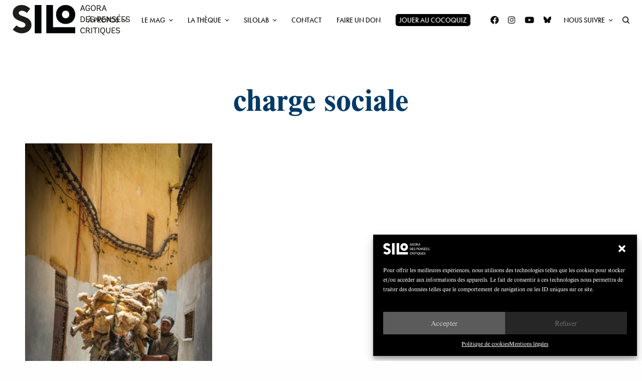

--- FILE ---
content_type: text/html; charset=UTF-8
request_url: https://silogora.org/wp-admin/admin-ajax.php
body_size: 4887
content:
{"status":"OK","events-data":[],"items-html":"<link href=\"\/\/fonts.googleapis.com\/css?family=Frank+Ruhl+Libre:300,400,500,700,900&subset=hebrew,latin,latin-ext\" rel=\"stylesheet\" type=\"text\/css\"><style>.lepopup-progress-13 div.lepopup-progress-t1>div{background-color:#e0e0e0;}.lepopup-progress-13 div.lepopup-progress-t1>div>div{background-color:#bd4070;}.lepopup-progress-13 div.lepopup-progress-t1>div>div{color:#ffffff;}.lepopup-progress-13 div.lepopup-progress-t1>label{color:#444444;}.lepopup-form-13, .lepopup-form-13 *, .lepopup-progress-13 {font-size:15px;color:#444444;font-style:normal;text-decoration:none;text-align:left;}.lepopup-form-13 .lepopup-element div.lepopup-input div.lepopup-signature-box span i{font-size:15px;color:#444444;font-style:normal;text-decoration:none;text-align:left;}.lepopup-form-13 .lepopup-element div.lepopup-input div.lepopup-signature-box,.lepopup-form-13 .lepopup-element div.lepopup-input div.lepopup-multiselect,.lepopup-form-13 .lepopup-element div.lepopup-input input[type='text'],.lepopup-form-13 .lepopup-element div.lepopup-input input[type='email'],.lepopup-form-13 .lepopup-element div.lepopup-input input[type='password'],.lepopup-form-13 .lepopup-element div.lepopup-input select,.lepopup-form-13 .lepopup-element div.lepopup-input select option,.lepopup-form-13 .lepopup-element div.lepopup-input textarea{font-size:15px;color:#444444;font-style:normal;text-decoration:none;text-align:left;background-color:#ffffff;background-image:none;border-width:1px;border-style:solid;border-color:#cccccc;border-radius:0px;box-shadow:none;}.lepopup-form-13 .lepopup-element div.lepopup-input ::placeholder{color:#444444; opacity: 0.9;} .lepopup-form-13 .lepopup-element div.lepopup-input ::-ms-input-placeholder{color:#444444; opacity: 0.9;}.lepopup-form-13 .lepopup-element div.lepopup-input div.lepopup-multiselect::-webkit-scrollbar-thumb{background-color:#cccccc;}.lepopup-form-13 .lepopup-element div.lepopup-input>i.lepopup-icon-left, .lepopup-form-13 .lepopup-element div.lepopup-input>i.lepopup-icon-right{font-size:20px;color:#444444;border-radius:0px;}.lepopup-form-13 .lepopup-element .lepopup-button,.lepopup-form-13 .lepopup-element .lepopup-button:visited{font-size:15px;color:#ffffff;font-style:normal;text-decoration:none;text-align:center;background-color:#bd4070;background-image:none;border-width:1px;border-style:solid;border-color:#a93a65;border-radius:0px;box-shadow:none;}.lepopup-form-13 .lepopup-element div.lepopup-input .lepopup-imageselect+label{border-width:1px;border-style:solid;border-color:#cccccc;border-radius:0px;box-shadow:none;}.lepopup-form-13 .lepopup-element div.lepopup-input .lepopup-imageselect+label span.lepopup-imageselect-label{font-size:15px;color:#444444;font-style:normal;text-decoration:none;text-align:left;}.lepopup-form-13 .lepopup-element div.lepopup-input input[type='checkbox'].lepopup-checkbox-tgl:checked+label:after{background-color:#ffffff;}.lepopup-form-13 .lepopup-element div.lepopup-input input[type='checkbox'].lepopup-checkbox-classic+label,.lepopup-form-13 .lepopup-element div.lepopup-input input[type='checkbox'].lepopup-checkbox-fa-check+label,.lepopup-form-13 .lepopup-element div.lepopup-input input[type='checkbox'].lepopup-checkbox-square+label,.lepopup-form-13 .lepopup-element div.lepopup-input input[type='checkbox'].lepopup-checkbox-tgl+label{background-color:#ffffff;border-color:#cccccc;color:#444444;}.lepopup-form-13 .lepopup-element div.lepopup-input input[type='checkbox'].lepopup-checkbox-square:checked+label:after{background-color:#444444;}.lepopup-form-13 .lepopup-element div.lepopup-input input[type='checkbox'].lepopup-checkbox-tgl:checked+label,.lepopup-form-13 .lepopup-element div.lepopup-input input[type='checkbox'].lepopup-checkbox-tgl+label:after{background-color:#444444;}.lepopup-form-13 .lepopup-element div.lepopup-input input[type='radio'].lepopup-radio-classic+label,.lepopup-form-13 .lepopup-element div.lepopup-input input[type='radio'].lepopup-radio-fa-check+label,.lepopup-form-13 .lepopup-element div.lepopup-input input[type='radio'].lepopup-radio-dot+label{background-color:#ffffff;border-color:#cccccc;color:#444444;}.lepopup-form-13 .lepopup-element div.lepopup-input input[type='radio'].lepopup-radio-dot:checked+label:after{background-color:#444444;}.lepopup-form-13 .lepopup-element div.lepopup-input div.lepopup-multiselect>input[type='checkbox']+label:hover{background-color:#bd4070;color:#ffffff;}.lepopup-form-13 .lepopup-element div.lepopup-input div.lepopup-multiselect>input[type='checkbox']:checked+label{background-color:#a93a65;color:#ffffff;}.lepopup-form-13 .lepopup-element input[type='checkbox'].lepopup-tile+label, .lepopup-form-13 .lepopup-element input[type='radio'].lepopup-tile+label {font-size:15px;color:#444444;font-style:normal;text-decoration:none;text-align:center;background-color:#ffffff;background-image:none;border-width:1px;border-style:solid;border-color:#cccccc;border-radius:0px;box-shadow:none;}.lepopup-form-13 .lepopup-element-error{font-size:15px;color:#ffffff;font-style:normal;text-decoration:none;text-align:left;background-color:#d9534f;background-image:none;}.lepopup-form-13 .lepopup-element-2 {background-color:rgba(26, 26, 26, 1);background-image:none;border-width:0px;border-style:solid;border-color:#cccccc;border-radius:0px;box-shadow:none;}.lepopup-form-13 .lepopup-element-3 * {font-size:11px;color:rgba(255, 255, 255, 1);font-style:normal;text-decoration:none;text-align:left;}.lepopup-form-13 .lepopup-element-3 {font-size:11px;color:rgba(255, 255, 255, 1);font-style:normal;text-decoration:none;text-align:left;background-color:transparent;background-image:none;border-width:0px;border-style:solid;border-color:rgba(61, 61, 61, 1);border-radius:0px;box-shadow:none;padding-top:0px;padding-right:0px;padding-bottom:0px;padding-left:0px;}.lepopup-form-13 .lepopup-element-3 .lepopup-element-html-content {min-height:240px;}.lepopup-form-13 .lepopup-element-4, .lepopup-form-13 .lepopup-element-4 * {font-family:'Frank Ruhl Libre','arial';font-size:30px;color:rgba(255, 255, 255, 1);font-style:normal;text-decoration:none;text-align:center;}.lepopup-form-13 .lepopup-element-5 {background-color:transparent;background-image:url('https:\/\/silogora.org\/wp-content\/uploads\/2020\/01\/silologo.png');background-size:cover;background-repeat:no-repeat;background-position: center center;border-width:0px;border-style:solid;border-color:#cccccc;border-radius:0px;box-shadow:none;}.lepopup-form-13 .lepopup-element-6 span {font-size:40px;color:rgba(255, 255, 255, 1);}.lepopup-form-13 .lepopup-element-6 span i {color:rgba(255, 255, 255, 1);}.lepopup-form-13 .lepopup-element-6 span:hover, .lepopup-form-13 .lepopup-element-6 span:hover i {color:rgba(255, 255, 255, 0.65);}.lepopup-form-13 .lepopup-element-8, .lepopup-form-13 .lepopup-element-8 * {font-size:15px;color:rgba(255, 255, 255, 1);font-style:normal;text-decoration:none;text-align:center;}.lepopup-form-13 .lepopup-element-0 * {font-size:15px;color:#ffffff;font-style:normal;text-decoration:none;text-align:left;}.lepopup-form-13 .lepopup-element-0 {font-size:15px;color:#ffffff;font-style:normal;text-decoration:none;text-align:left;background-color:rgba(56, 52, 66, 1);background-image:none;border-width:0px;border-style:solid;border-color:#cccccc;border-radius:0px;box-shadow:none;padding-top:120px;padding-right:40px;padding-bottom:40px;padding-left:40px;}.lepopup-form-13 .lepopup-element-0 .lepopup-element-html-content {min-height:320px;}<\/style><div class=\"lepopup-popup-container\" id=\"lepopup-popup-13\" onclick=\"jQuery('#lepopup-popup-13-overlay').click();\"><div class=\"lepopup-form lepopup-form-13 lepopup-form-DnegDUtmTeqZsRWL lepopup-form-icon-inside lepopup-form-position-middle-center\" data-session=\"0\" data-id=\"DnegDUtmTeqZsRWL\" data-form-id=\"13\" data-slug=\"popupfgp\" data-title=\"Newsletter\" data-page=\"1\" data-xd=\"off\" data-width=\"470\" data-height=\"400\" data-position=\"middle-center\" data-esc=\"on\" data-enter=\"on\" data-disable-scrollbar=\"off\" style=\"display:none;width:470px;height:400px;\" onclick=\"event.stopPropagation();\"><div class=\"lepopup-form-inner\" style=\"width:470px;height:400px;\"><div class='lepopup-element lepopup-element-2 lepopup-element-rectangle' data-type='rectangle' data-top='0' data-left='0' data-animation-in='fadeIn' data-animation-out='fadeOut' style='animation-duration:800ms;animation-delay:0ms;z-index:500;top:0px;left:0px;width:500px;height:400px;'><\/div><div class='lepopup-element lepopup-element-3 lepopup-element-html' data-type='html' data-top='145' data-left='0' data-animation-in='fadeIn' data-animation-out='fadeOut' style='animation-duration:800ms;animation-delay:100ms;z-index:501;top:145px;left:0px;width:500px;height:240px;'><div class='lepopup-element-html-content'><!-- Begin Brevo Form -->\n<!-- START - We recommend to place the below code in head tag of your website html  -->\n<style>\n  @font-face {\n    font-display: block;\n    font-family: Roboto;\n    src: url(https:\/\/assets.brevo.com\/font\/Roboto\/Latin\/normal\/normal\/7529907e9eaf8ebb5220c5f9850e3811.woff2) format(\"woff2\"), url(https:\/\/assets.brevo.com\/font\/Roboto\/Latin\/normal\/normal\/25c678feafdc175a70922a116c9be3e7.woff) format(\"woff\")\n  }\n\n  @font-face {\n    font-display: fallback;\n    font-family: Roboto;\n    font-weight: 600;\n    src: url(https:\/\/assets.brevo.com\/font\/Roboto\/Latin\/medium\/normal\/6e9caeeafb1f3491be3e32744bc30440.woff2) format(\"woff2\"), url(https:\/\/assets.brevo.com\/font\/Roboto\/Latin\/medium\/normal\/71501f0d8d5aa95960f6475d5487d4c2.woff) format(\"woff\")\n  }\n\n  @font-face {\n    font-display: fallback;\n    font-family: Roboto;\n    font-weight: 700;\n    src: url(https:\/\/assets.brevo.com\/font\/Roboto\/Latin\/bold\/normal\/3ef7cf158f310cf752d5ad08cd0e7e60.woff2) format(\"woff2\"), url(https:\/\/assets.brevo.com\/font\/Roboto\/Latin\/bold\/normal\/ece3a1d82f18b60bcce0211725c476aa.woff) format(\"woff\")\n  }\n\n  #sib-container input:-ms-input-placeholder {\n    text-align: left;\n    font-family: \"Helvetica\", sans-serif;\n    color: #5e646c;\n  }\n\n  #sib-container input::placeholder {\n    text-align: left;\n    font-family: \"Helvetica\", sans-serif;\n    color: #5e646c;\n  }\n\n  #sib-container textarea::placeholder {\n    text-align: left;\n    font-family: \"Helvetica\", sans-serif;\n    color: #5e646c;\n  }\n<\/style>\n<link rel=\"stylesheet\" href=\"https:\/\/sibforms.com\/forms\/end-form\/build\/sib-styles.css\">\n<!--  END - We recommend to place the above code in head tag of your website html -->\n\n<!-- START - We recommend to place the below code where you want the form in your website html  -->\n<div class=\"sib-form\" style=\"text-align: center;\n         background-color: transparent;                                 \">\n  <div id=\"sib-form-container\" class=\"sib-form-container\">\n    <div id=\"error-message\" class=\"sib-form-message-panel\" style=\"font-size:16px; text-align:left; font-family:\"Helvetica\", sans-serif; color:#661d1d; background-color:#ffeded; border-radius:3px; border-color:#ff4949;max-width:540px;\">\n      <div class=\"sib-form-message-panel__text sib-form-message-panel__text--center\">\n        <svg viewBox=\"0 0 512 512\" class=\"sib-icon sib-notification__icon\">\n          <path d=\"M256 40c118.621 0 216 96.075 216 216 0 119.291-96.61 216-216 216-119.244 0-216-96.562-216-216 0-119.203 96.602-216 216-216m0-32C119.043 8 8 119.083 8 256c0 136.997 111.043 248 248 248s248-111.003 248-248C504 119.083 392.957 8 256 8zm-11.49 120h22.979c6.823 0 12.274 5.682 11.99 12.5l-7 168c-.268 6.428-5.556 11.5-11.99 11.5h-8.979c-6.433 0-11.722-5.073-11.99-11.5l-7-168c-.283-6.818 5.167-12.5 11.99-12.5zM256 340c-15.464 0-28 12.536-28 28s12.536 28 28 28 28-12.536 28-28-12.536-28-28-28z\" \/>\n        <\/svg>\n        <span class=\"sib-form-message-panel__inner-text\">\n                          Nous n'avons pas pu confirmer votre inscription.\n                      <\/span>\n      <\/div>\n    <\/div>\n    <div><\/div>\n    <div id=\"success-message\" class=\"sib-form-message-panel\" style=\"font-size:16px; text-align:left; font-family:\"Helvetica\", sans-serif; color:#085229; background-color:#e7faf0; border-radius:3px; border-color:#13ce66;max-width:540px;\">\n      <div class=\"sib-form-message-panel__text sib-form-message-panel__text--center\">\n        <svg viewBox=\"0 0 512 512\" class=\"sib-icon sib-notification__icon\">\n          <path d=\"M256 8C119.033 8 8 119.033 8 256s111.033 248 248 248 248-111.033 248-248S392.967 8 256 8zm0 464c-118.664 0-216-96.055-216-216 0-118.663 96.055-216 216-216 118.664 0 216 96.055 216 216 0 118.663-96.055 216-216 216zm141.63-274.961L217.15 376.071c-4.705 4.667-12.303 4.637-16.97-.068l-85.878-86.572c-4.667-4.705-4.637-12.303.068-16.97l8.52-8.451c4.705-4.667 12.303-4.637 16.97.068l68.976 69.533 163.441-162.13c4.705-4.667 12.303-4.637 16.97.068l8.451 8.52c4.668 4.705 4.637 12.303-.068 16.97z\" \/>\n        <\/svg>\n        <span class=\"sib-form-message-panel__inner-text\">\n                          Votre inscription est confirm\u00e9e.\n                      <\/span>\n      <\/div>\n    <\/div>\n    <div><\/div>\n    <div id=\"sib-container\" class=\"sib-container--large sib-container--vertical\" style=\"text-align:center; background-color:transparent; max-width:540px; border-width:0px; border-color:#C0CCD9; border-style:solid; direction:ltr\">\n      <form id=\"sib-form\" method=\"POST\" action=\"https:\/\/7de043ed.sibforms.com\/serve\/[base64]\" data-type=\"subscription\">\n        <div style=\"padding: 8px 0;\">\n          <div class=\"sib-input sib-form-block\">\n            <div class=\"form__entry entry_block\">\n              <div class=\"form__label-row \">\n\n                <div class=\"entry__field\">\n                  <input class=\"input \" type=\"text\" id=\"EMAIL\" name=\"EMAIL\" autocomplete=\"off\" placeholder=\"EMAIL\" data-required=\"true\" required \/>\n                <\/div>\n              <\/div>\n\n              <label class=\"entry__error entry__error--primary\" style=\"font-size:16px; text-align:left; font-family:\"Helvetica\", sans-serif; color:#661d1d; background-color:#ffeded; border-radius:3px; border-color:#ff4949;\">\n              <\/label>\n            <\/div>\n          <\/div>\n        <\/div>\n        <div style=\"padding: 8px 0;\">\n          <div class=\"sib-optin sib-form-block\" data-required=\"true\">\n            <div class=\"form__entry entry_mcq\">\n              <div class=\"form__label-row \">\n                <div class=\"entry__choice\" style=\"\">\n                  <label>\n                    <input type=\"checkbox\" class=\"input_replaced\" value=\"1\" id=\"OPT_IN\" name=\"OPT_IN\" required \/>\n                    <span class=\"checkbox checkbox_tick_positive\"\n            style=\"margin-left:\"\n            ><\/span><span style=\"font-size:10px; text-align:left; font-family:\"Helvetica\", sans-serif; color:#ffffff; background-color:transparent;\"><p>J'accepte de recevoir vos e-mails et confirme avoir pris connaissance de votre politique de confidentialit\u00e9 et mentions l\u00e9gales.<\/p><span data-required=\"*\" style=\"display: inline;\" class=\"entry__label entry__label_optin\"><\/span><\/span> <\/label>\n                <\/div>\n              <\/div>\n              <label class=\"entry__error entry__error--primary\" style=\"font-size:16px; text-align:left; font-family:\"Helvetica\", sans-serif; color:#661d1d; background-color:#ffeded; border-radius:3px; border-color:#ff4949;\">\n              <\/label>\n            <\/div>\n          <\/div>\n        <\/div>\n        <div style=\"padding: 8px 0;\">\n          <div class=\"sib-form-block\" style=\"text-align: center\">\n            <button class=\"sib-form-block__button sib-form-block__button-with-loader\" style=\"font-size:12px; text-align:center; font-family:\"Helvetica\", sans-serif; color:#FFFFFF; background-color:transparent; border-radius:3px; border-width:0px;\" form=\"sib-form\" type=\"submit\">\n              <svg class=\"icon clickable__icon progress-indicator__icon sib-hide-loader-icon\" viewBox=\"0 0 512 512\">\n                <path d=\"M460.116 373.846l-20.823-12.022c-5.541-3.199-7.54-10.159-4.663-15.874 30.137-59.886 28.343-131.652-5.386-189.946-33.641-58.394-94.896-95.833-161.827-99.676C261.028 55.961 256 50.751 256 44.352V20.309c0-6.904 5.808-12.337 12.703-11.982 83.556 4.306 160.163 50.864 202.11 123.677 42.063 72.696 44.079 162.316 6.031 236.832-3.14 6.148-10.75 8.461-16.728 5.01z\" \/>\n              <\/svg>\n              S'INSCRIRE\n            <\/button>\n          <\/div>\n        <\/div>\n\n        <input type=\"text\" name=\"email_address_check\" value=\"\" class=\"input--hidden\">\n        <input type=\"hidden\" name=\"locale\" value=\"fr\">\n      <\/form>\n    <\/div>\n  <\/div>\n<\/div>\n<!-- END - We recommend to place the below code where you want the form in your website html  -->\n\n<!-- START - We recommend to place the below code in footer or bottom of your website html  -->\n<script>\n  window.REQUIRED_CODE_ERROR_MESSAGE = 'Veuillez choisir un code pays';\n  window.LOCALE = 'fr';\n  window.EMAIL_INVALID_MESSAGE = window.SMS_INVALID_MESSAGE = \"Les informations que vous avez fournies ne sont pas valides. Veuillez v\u00e9rifier le format du champ et r\u00e9essayer.\";\n\n  window.REQUIRED_ERROR_MESSAGE = \"Vous devez renseigner ce champ. \";\n\n  window.GENERIC_INVALID_MESSAGE = \"Les informations que vous avez fournies ne sont pas valides. Veuillez v\u00e9rifier le format du champ et r\u00e9essayer.\";\n\n\n\n\n  window.translation = {\n    common: {\n      selectedList: '{quantity} liste s\u00e9lectionn\u00e9e',\n      selectedLists: '{quantity} listes s\u00e9lectionn\u00e9es'\n    }\n  };\n\n  var AUTOHIDE = Boolean(1);\n<\/script>\n<script defer src=\"https:\/\/sibforms.com\/forms\/end-form\/build\/main.js\"><\/script>\n\n\n<!-- END - We recommend to place the above code in footer or bottom of your website html  -->\n<!-- End Brevo Form --><\/link><\/div><\/div><div class='lepopup-element lepopup-element-4 lepopup-element-html' data-type='label' data-top='75' data-left='0' data-animation-in='fadeIn' data-animation-out='fadeOut' style='animation-duration:800ms;animation-delay:100ms;z-index:502;top:75px;left:0px;width:500px;height:40px;'>NEWSLETTER<\/div><div class='lepopup-element lepopup-element-5 lepopup-element-rectangle' data-type='image' data-top='25' data-left='200' data-animation-in='fadeIn' data-animation-out='fadeOut' style='animation-duration:800ms;animation-delay:100ms;z-index:503;top:25px;left:200px;width:95px;height:42px;'><\/div><div class='lepopup-element lepopup-element-6 lepopup-element-close' data-type='close' data-top='10' data-left='450' data-animation-in='fadeIn' data-animation-out='fadeOut' style='animation-duration:1000ms;animation-delay:500ms;z-index:504;top:10px;left:450px;width:40px;height:40px;'><span onclick='return lepopup_popup_active_close(0);'>\u00d7<\/span><\/div><div class='lepopup-element lepopup-element-8 lepopup-element-html' data-type='label' data-top='130' data-left='95' data-animation-in='fadeIn' data-animation-out='fadeOut' style='animation-duration:800ms;animation-delay:100ms;z-index:505;top:130px;left:95px;width:310px;height:40px;'>Inscrivez-vous \u00e0 notre newsletter pour recevoir notre lettre d&#039;information<\/div><\/div><\/div><div class=\"lepopup-form lepopup-form-13 lepopup-form-DnegDUtmTeqZsRWL lepopup-form-icon-inside lepopup-form-position-middle-center\" data-session=\"0\" data-id=\"DnegDUtmTeqZsRWL\" data-form-id=\"13\" data-slug=\"popupfgp\" data-title=\"Newsletter\" data-page=\"confirmation\" data-xd=\"off\" data-width=\"420\" data-height=\"320\" data-position=\"middle-center\" data-esc=\"on\" data-enter=\"on\" data-disable-scrollbar=\"off\" style=\"display:none;width:420px;height:320px;\" onclick=\"event.stopPropagation();\"><div class=\"lepopup-form-inner\" style=\"width:420px;height:320px;\"><div class='lepopup-element lepopup-element-0 lepopup-element-html' data-type='html' data-top='0' data-left='0' data-animation-in='bounceInDown' data-animation-out='fadeOut' style='animation-duration:1000ms;animation-delay:0ms;z-index:500;top:0px;left:0px;width:420px;height:320px;'><div class='lepopup-element-html-content'><h4 style=\"text-align: center; font-size: 18px; font-weight: bold;\">Merci !<\/h4><p style=\"text-align: center;\">Et \u00e0 tr\u00e8s bient\u00f4t<\/p><\/div><\/div><\/div><\/div><input type=\"hidden\" id=\"lepopup-logic-DnegDUtmTeqZsRWL\" value=\"[]\" \/>\r\n<script>\r\nlepopup_customjs_handlers[\"DnegDUtmTeqZsRWL\"] = {\r\n\tdom_id:\t\t\t\t\"DnegDUtmTeqZsRWL\",\r\n\tpopup_id:\t\t\t\"13\",\r\n\tpopup_slug:\t\t\t\"popupfgp\",\r\n\terrors:\t\t\t\t{},\r\n\tuser_data:\t\t\t{},\r\n\tget_field_value:\tfunction(_element_id) {return lepopup_get_field_value(this.dom_id, _element_id);},\r\n\tset_field_value:\tfunction(_element_id, _value) {return lepopup_set_field_value(this.dom_id, _element_id, _value);}\r\n};\r\n<\/script><\/div>","inline-forms":[""]}

--- FILE ---
content_type: text/css; charset=utf-8
request_url: https://silogora.org/wp-content/themes/silo/style.css?ver=1.6.9
body_size: 4270
content:
/*
	Theme Name: Silo
	Theme URI: https://yoannsirvin.com
	Description: Thème de SILO</a>
	Version: 1.0.0
	Author: Yoann Sirvin
	Template: theissue
	Text Domain: Silo
	Domain Path: /inc/languages
*/

@import url("../theissue/style.css");



/*------- 
----------- 
------- 2022 */
.magsommaire {transform:rotate(-90deg); position: fixed; top:120px; left:-62px; background:#000; z-index:1;}
.magsommaire span {font-size:12px; text-transform: uppercase; color:#fff; padding:25px 32px 20px; letter-spacing: 1px; }
.magsommaire .arrow {display:none !important;}

.wordpress-print-posts {margin-bottom:20px;}
.wordpress-print-posts a {background:transparent; padding:15px 15px 10px 0px; text-transform: uppercase; font-size:11px; text-decoration:none !important; font-weight:700; line-height:1; color:#c4c4c4;}
.wordpress-print-posts.link-wrapper i {margin:0 10px 0 0; border-bottom:1px solid #000; padding-bottom:10px; font-size:28px; color:#000; }
.post-content h4 em {font-family:nimbus-roman, 'BlinkMacSystemFont', -apple-system, 'Roboto', 'Lucida Sans';}
.post-content h6 em {font-family:futura-pt, 'BlinkMacSystemFont', -apple-system, 'Roboto', 'Lucida Sans';font-weight:400;}
.post-detail .thb-article-featured-image .featured_image_credit {padding:4px 14px; color:#000; background:#ececec;}


/*------- 
----------- 
------- HEADER */
.mobile-toggle-holder {margin-left:0px;}
.subscribe_part input[type="email"] {width:100%; background:transparent; border-radius:0px; height:25px; color:#fff; margin-bottom:0px;}
.subscribe_part input[type="submit"] {width:100%; border-radius:0px;}
.thb-dropdown-color-dark .secondary-area .thb-follow-holder .sub-menu .subscribe_part {padding:10px 30px 20px 30px;}
.thb-full-menu.thb-standard > li.current-menu-item:not(.has-hash) > a {color:#7b7b7b !important;}
li.subscribe_part {text-align:center;}
li.subscribe_part a { display:block !important;background:#00142b; padding:12px 0 !important; letter-spacing: .03em; font-size:11px !important;}
li.subscribe_part a:hover {background:#003a66;color:#fff !important;}

a {scroll-margin-top:60px;}

/*------- COOKIE BAR */
.thb-cookie-bar p {font-family:futura-pt, sofia-pro,'Roboto', 'Lucida Sans'; color:#000;}
.btn.grey {background:#000;}

/*------- 
----------- 
----------- PAGE */
.non-VC-page .page-title h1 {padding:0 10%; font-size:3rem; }


/*------- 
----------- 
----------- POST */
.post {margin-bottom:50px;}
.post-title h1 {font-size:3.5rem; line-height:1.1; }
.wtr-time-wrap {display:block;margin:15px 0;}
.wtr-time-wrap.block {margin:15px 0;}
.post .post-title a>span {border-bottom:0px solid transparent;}
.post-detail .post-split-title-container.with-offset {background:url("img/post-logo.png") center right repeat-x #00142b; }
.post .post-category {font-family:futura-pt, sofia-pro,'Roboto', 'Lucida Sans';}
.post .post-gallery {background:#f9f9f9;}
.post .post-title a>span {width:auto;}
.post-detail .post-title-container .thb-post-title-bottom .avatar, .post-detail .post-share-container .thb-article-author .avatar, .post-detail .post-share-container .thb-article-author.style1 .avatar {display:none;}
.post-detail .post-title-container .post-author, .post-detail .post-share-container .thb-article-author [rel="author"] {text-transform: none; font-style:italic; font-size:20px; font-weight:600;}
.post-detail .post-split-title-container .post-title-column {background:#ececec;}
.post .post-title a>span {word-break: break-word;}
.related-posts .related-posts-title {font-family:futura-pt, sofia-pro,'Roboto', 'Lucida Sans'; color:#000; text-transform: none; font-size:20px; font-weight: 700;}
.post-detail .thb-article-tags span, .post-detail .post-share-container .thb-read-next .thb-read-next-title {font-family:futura-pt, sofia-pro,'Roboto', 'Lucida Sans'; color:#000; text-transform: none; font-size:17px;}
.post-detail .post-share-container .thb-article-author p {font-family:futura-pt, sofia-pro,'Roboto', 'Lucida Sans'; color:#000; text-transform: none; font-size:12px;}
.post-detail .post-share-container .thb-article-author.style1 [rel="author"] {font-size:25px; margin-bottom:0px;}
.post-detail .post-share-container .thb-read-next .thb-read-next-title {margin-bottom:0px;}
.related-posts .post .post-title h6, .post.read-next-post h5 {font-size:18px;}
.scroll-bottom.style1>div:before {right:1px;} .scroll-bottom.style1>div:after {left:1px;}
.post-title h5, .post-title h3 {font-size:2rem;}
.post .post-excerpt p {font-size:.99rem; line-height:1.4;font-family:sofia-pro,'Roboto', 'Lucida Sans'; font-weight:300;}
.article-container .post-content h3 {font-size:20px !important;}
.post .thb-post-bottom .post-share {display:none;}
.post.read-next-post .post-gallery {background:#fff;}
.post-detail .post-share-container .thb-article-author [rel="author"] {margin-bottom:4px;}
.post .thb-post-bottom .post-author {display:none;}
.dkpdf-button-container {float:none !important;}
blockquote {border-top:0px; margin:0px; padding:20px 0 30px 20px;}
blockquote p {line-height:1.5 !important;}
.text-underline-style:after, .post-detail .post-content>p>a:after, .post-detail .post-content>ul:not([class])>li>a:after, .post-detail .post-content>ol:not([class])>li>a:after, .post-gallery-content .thb-content-row .columns.image-text p>a:after, .smart-list .thb-smart-list-content p>a:after, .wpb_text_column p>a:after, .wpb_text_column ul a:after, .wpb_text_column ol a:after {border-bottom:0px solid #003a66;}
.wpb_text_column ul a {font-weight:600; display:inline;}


.post.read-next-post h5 {line-height:1.4rem;}
.post-content h4 {margin-top:7%; margin-bottom:2%; font-size:40px; line-height:.9; font-style:italic;}
.post-title h4 {font-size:35px; line-height:1.1;}
/*.post .post-content p a {font-weight:600;}
p em {font-size:18px; font-weight:400;}*/
.post .post-content p a {color:#003a66 !important; font-weight:400;}
h5 em {font-weight:400; font-family: futura-pt, 'BlinkMacSystemFont', -apple-system, 'Roboto', 'Lucida Sans';}
p strong em {font-weight:bold;}


/*------- POST METABOX */
.backsilomag h3 a { position:fixed; top:38vh; left:-35px; width:110px; transform:rotate(-90deg); background:url("img/arrow-up-b.png") no-repeat; background-size:17px; background-position: 93% 55%; background-color:#0a0a0a; padding:0px 15px 0px; line-height:45px; height:50px; color:#fff;}

.fiche-post2 {width:50%;padding: 15px 20px 100px 0; display:inline-block; margin:0; float:left;}
.fiche-post2 p {font-size:14px;line-height: 21px; padding-right:15px; margin-bottom:.4rem;}
.fiche-post2 a {font-weight:700; font-style:italic;}
.fiche-post2 p em {font-size:14px;line-height: 21px;}
.fiche-prefixe2, .fiche-prefixe3 {background:url(img/rond2.png) no-repeat scroll left 10px transparent; margin-bottom: 10px; font-size:20px; display:inline-block; min-width:100%; line-height:27px; border-bottom:0px solid #efefef; padding-left:60px;font-family:futura-pt, sofia-pro,'Roboto', 'Lucida Sans'; color:#000; font-weight: 700; font-style:normal; letter-spacing:.02em;}

.fiche-post3 {padding: 15px 20px 100px 0; margin:0; display: inline-block; width:49%;}
.fiche-post3 p {font-size:14px;line-height: 21px; font-style: italic; color:darkgrey; padding-top:.4rem;}

.notesbasdepage {border-top:1px solid #e5e5e5; margin-top:40px;}
.notesbasdepage p, .notesbasdepage li {font-size:16px; line-height:20px; padding-bottom:0px;font-family:nimbus-roman, 'BlinkMacSystemFont', -apple-system, 'Roboto', 'Lucida Sans';}
.notesbasdepage p em {font-size:16px;font-family:nimbus-roman, 'BlinkMacSystemFont', -apple-system, 'Roboto', 'Lucida Sans';}
.notesbasdepage a {color:#003a66 !important; font-weight:400;font-family:nimbus-roman, 'BlinkMacSystemFont', -apple-system, 'Roboto', 'Lucida Sans';}
.notesbasdepage a em {font-weight:400 !important;}
.related-wrap {display:none;}
.notesbasdepage h6 {font-size:16px; line-height:1.6; font-weight:300;font-family:nimbus-roman, 'BlinkMacSystemFont', -apple-system, 'Roboto', 'Lucida Sans'; }

/*------- CATÉGORIES */
.search-title .large-5, .archive-title .large-5 {flex: 0 0 75%; max-width: 75%;}
.search-title.archive-title h1 {font-weight:600; color:#003a66;font-size:4rem;line-height: 1.2;}
.search-title p {text-align:left;font-family:futura-pt, sofia-pro,'Roboto', 'Lucida Sans'; font-size:17px; line-height:1.4;}
.post .post-category {margin-bottom:5px;}
.tag-cloud-link {background:#003a66; color:#fff; border-radius:3px; font-size:14px;}
.tag-cloud-link:hover {color:#fff;}
.archive .row {max-width:90rem;}
.search-title {padding:80px 0 30px;}
.archive-pagination-container .post-category, .post-detail .post-title-container .post-category {font-size:12px !important; line-height:1.3;}

.btn {text-decoration:unset !important;}




/*------- 
-----------------
-------- SILOMAG */

/*------- GLOBAL */
.center {text-align:center;}
.post .post-category {font-size:14px; font-weight:400; font-style:inherit; letter-spacing:1px; line-height:1.3;}
.thb-carousel.bottom-arrows .slick-bottom-arrows {bottom:103.5%;}
.thb-carousel.bottom-arrows .slick-bottom-arrows {border-top:0px solid #fff;}
.mfp-bg {background:#003a66;}
.thb-carousel.bottom-arrows {padding-bottom:0px !important;}
.block1 .post .post-category, .block2 .post .post-category, .block3 .post .post-category, .block4 .post .post-category, .block5 .post .post-category, .block6 .post .post-category, .block7 .post .post-category, .block8 .post .post-category, .block9 .post .post-category {display:none;}
.post .post-gallery {background:transparent;}
.thb-carousel .slick-nav {background:#e9e9e9;}
.scroll-bottom.style1>div:before {right:1px !important;}
.scroll-bottom.style1>div:after {left:1px !important;}
g {stroke:#fff;}

/*------- BLOCK 1 - Entrée */
.block1 .entree h2 {font-family:futura-pt, sofia-pro,'Roboto', 'Lucida Sans'; font-weight:100; font-size:45px;}
.block1 .wpb_content_element {margin-bottom:0px !important;}
.block1gauche .vc_column-inner {padding:2% 10% 5% 20%;}
.block1gauche {text-align:center; color:#fff;}
.block1gauche h1 {font-size:6rem; line-height:1.2; word-break: normal;}
.block1gauche .btn-text.style1 {text-align:center; color:#fff; padding-left:12px;}
.block1gauche .btn-text.style1:before, .btn-text.style2:after {background:rgba(255,255,255,.5);}
.block1gauche .btn-text.style2:after {background:#fff;}
.block1droite .vc_column-inner {padding:5% 25% 5% 20%;}

/*------- BLOCK 2 - Sommmaire */
.block2 .vc_column-inner{padding:2% 5% 5% 5%;}
.block2 h6 {font-family:sofia-pro,'Roboto', 'Lucida Sans'; font-weight:400;}
.block2 h6 em {font-family:nimbus-roman, 'BlinkMacSystemFont', -apple-system, 'Roboto', 'Lucida Sans';}
.block2 .wpb_content_element {margin-bottom:10px !important;}

/*------- BLOCK 3 - Edito */
.block3 .vc_column-inner{padding:5% 0% 5% 0%;}
.block3 {text-align:center;}
.block3 h1 {font-size:5rem; line-height:1.2;}

/*------- BLOCK 4 - Actualité du débat */
.block4 .vc_column-inner{padding:5% 0% 5% 0%;}
.block4 h1 {font-size:5rem; line-height:1.2;}
.block4 h2 {font-family:futura-pt, sofia-pro,'Roboto', 'Lucida Sans'; font-weight:400; font-size:2.5rem; line-height:1.4;}
.block4 .post .post-title a {line-height:1.9rem;}
.thb-carousel.bottom-arrows .slick-bottom-arrows {border-top:0px solid #fff;}
.bloc3soustitre h3 {font-size:35px !important; text-align:center;}

 /*------- BLOCK 5 - Vues d'ailleurs */
.block5inside .vc_column-inner {padding:5% 0% 10% 0;}
.post.style6 .post-gallery {max-height:250px;}
.block5 .post-title h4 {font-size:30px !important;}
.block5 .post .post-title a {line-height:1.9rem;}
.block5 .post.style6.style6-bg .post-inner-content {padding:20px;}
.block5 .post .post-title {text-align:left;}

/*------- BLOCK 6 - Focus */
.block6 .vc_column-inner{padding:5% 0% 5% 0%;}
.block6 .post .post-gallery {max-height:220px;}
.block6 h1 {font-size:5rem; line-height:1.2; color:#fff;}
.block6, .block6 .post-title h5 a, .block6 .post .thb-post-bottom ul li,.block6 .post .thb-post-bottom .post-author a {color:#fff;}
.block6 h2 {font-family:futura-pt, sofia-pro,'Roboto', 'Lucida Sans'; font-weight:300; font-size:40px;}
.block6 .post .post-title a {line-height:1.9rem;}

/*------- BLOCK 7 - Miroir et bataille des mots */
.block7 {padding:5% 3% 5% 3% !important;}
.block7 h1 {font-size:5rem; line-height:1; padding-bottom:30px;}
.block7 .small-12.medium-5.columns {max-width:25%;}
.block7 .post .post-gallery {border-radius:5px; box-shadow:10px 10px 20px rgba(0,0,0,.2);}
.block7 .post .post-title a {line-height:1.9rem;}
.block7gauche .vc_column-inner {padding:4% 8%;}
.block7droite .vc_column-inner {padding:4% 8%;}
.block7gauche .post .post-gallery {background:linear-gradient(to left, #1bb989, #43dca9);}  
.block7droite .post .post-gallery {background:linear-gradient(to left, #fa179c, #d60d51);}
.block7droitex2 .vc_column-inner {padding:4% 8%;}
.block7droitex2 .post .post-gallery {background:linear-gradient(to left, #15c9ed, #0ef9ea);}

/*------- BLOCK 8 - Portfolio / Galerie d'images */
.block8 .vc_column-inner{padding:3% 0% 5% 0%;}
.block8 {color:#fff;}
.block8 h1 {font-size:5rem; line-height:5rem; color:#fff;}
.block8 h2 {font-family:futura-pt, sofia-pro,'Roboto', 'Lucida Sans';}
.block8 img.mfp-img {padding:12% 0 12% !important;}

/*------- BLOCK 9 - Video galerie */
.block9 {color:#fff;}
.block9 h1 {font-size:5rem; line-height:5rem; color:#fff;}
.block9 h2 {font-family:futura-pt, sofia-pro,'Roboto', 'Lucida Sans';}


/*------- AUTEURS */
.thb-author-info figure {display:none;}

/*------- TYPO */
h1 strong, h2 strong, h3 strong, h4 strong, h5 strong, h6 strong {font-weight:inherit;}

/*------- PAGES */
.non-VC-page .page-title h1 {font-style:italic; font-weight:600;}

/*------- HOME */
.thb-accordion.style3 .vc_tta-panel.active {box-shadow:0px 0px 20px rgba(0,0,0,.3);}
.thb-accordion.style3 .vc_tta-panel .vc_tta-panel-body {padding:0px !important;}
.thb-accordion.style3 .vc_tta-panel {margin-bottom:0px; border:none !important;}


/*------- FOOTER */
.post.thumbnail-style4 .post-gallery {display:none;}
.subfooter .thb-full-menu>li a {text-transform:uppercase !important; font-family:nimbus-roman, 'BlinkMacSystemFont', -apple-system, 'Roboto', 'Lucida Sans'; font-style:italic;}
#scroll_to_top {bottom:80px; right:30px;}
#scroll_to_top:before {content:"";background:url("img/arrow-left.png") no-repeat; background-size: contain; background-position: center center; width:40px; height:40px; position:absolute;}
#scroll_to_top span {display:none;}
.widget .thb-widget-title {margin-bottom:15px;}
.boutonfooter {text-align:center; background:#00142b; width:100%; display:block; padding:10px; opacity:.8; }
.boutonfooter:hover { opacity:1; }
.boutonfooter2 {text-align:center; background:#fff; width:100%; display:block; padding:10px; opacity:.8; color:#00142b !important; }
.boutonfooter2:hover { opacity:1; }

.yozz a {color:#fff;}
.yozz a:hover {color:#fff;}
.yozz a:before {content:""; width:8px; height:1px; margin-bottom:-1px; display:inline-block; background:#fff; margin-right:1px; transition: all .6s ease-in-out;}
.yozz a:hover:before {content:""; width:1px; height:8px; margin-bottom:0px; transition: all .6s ease-in-out;}






/*------- 
-----------------
-------- RESPONSIVE DESIGN */

@media screen and (min-width: 1271px) and (max-width: 1440px) {
.block1gauche h1 {font-size:3.5rem !important; line-height:1.1;}
.block6 h5 {font-size:1.8rem; line-height:1.2; word-wrap:break-word;}
.block7 h1 {font-size:50px; line-height:1;}

}


@media screen and (max-width: 1270px) {
.block1gauche h1 {font-size:2.9rem !important; line-height:1.1;}
.block3 h1, .block4 h1, .block6 h1 {font-size:3.6rem;}
.block3 h3 {font-size:2.5rem; line-height:1.2;}
.post-title h5, .post-title h3 {font-size:1.7rem;}
.backsilomag h3 a { position:absolute !important; top:-10px !important; left:13px !important; background:url("img/arrow-left.png") no-repeat transparent !important; background-size:30px !important; background-position: 10px 14px !important; width:240px !important; transform:none !important; padding-left:60px !important; color:#000; }
#main {padding:0 7vh;}
a.dkpdf-button {margin-top:-70px;}
}

@media screen and (max-width: 768px) {
.block1gauche .vc_column-inner {padding:2% 10% 2% 10%;}
.block1gauche h1 {font-size:2.6rem !important; line-height:1.1;}
.block3 h1, .block4 h1, .block6 h1 {font-size:3.3rem;}
.block5 h3 {font-size:2.6rem;}
.block7 h1 {font-size:2.6rem;}
.post-title h1 {font-size:2rem;}
.post-title h5, .post-title h3 {font-size:1.4rem;}
.post-detail-row.has-article-padding {padding-top:25px;}
.post-detail .post-split-title-container .post-title-container {padding:5% 20%;}
.block7 {padding:5% 0% 5% 0% !important;}
.block7gauche .vc_column-inner {padding:0px 3% 0px 3%;}
.block7droite .vc_column-inner {padding:0px 3% 0px 3%;}

.post-content h4 {font-size:2rem;}
.fiche-post2, .fiche-post3 {width:100%; padding:10px 0;}
.article-container .post-content h3 {margin-bottom:0rem;}
.article-container .post-content h5 {font-size:1.3rem;}
.post {margin-bottom:20px;}
.post.thumbnail-style4 .thumbnail-style4-inner .post-category, .post.thumbnail-style4 .thumbnail-style4-inner .post-title {margin-bottom:4px;}
}

@media screen and (max-width: 639px) {
	.alignleft {float:left; margin:0 10px 0px 0;}
}

@media screen and (max-width: 425px) {
.block1gauche h1 {font-size:2.4rem !important; line-height:1.1;}
.block1droite {display:none;}
.block3 h1, .block4 h1, .block6 h1 {font-size:2.8rem;}
.block3 h3 {font-size:2rem;}
.block5	.vc_empty_space {height:20px !important;}
.block5inside .vc_column-inner {padding:0% 0% 5% 0;}
.block6 {padding:5%;}
.block7 {padding:10% 7% !important;}
.post-title h5, .post-title h3 {font-size:2rem;}
.post-detail .post-split-title-container .post-title-container {padding:5% 20px;}
.search-title.archive-title h1 {font-size:2.5rem;}
}

@media screen and (max-width: 320px) {
.block1gauche h1 {font-size:2rem !important; line-height:1.1;}
.block3 h1, .block4 h1, .block6 h1 {font-size:2.4rem;}
.block3 h3 {font-size:1.6rem;}
.block5inside .vc_column-inner {padding:0% 0% 3% 0;}
.block6 {padding:4%;}
.block7 {padding:8% 5% !important;}
.post-title h5, .post-title h3 {font-size:1.5rem;}
.post-detail .post-split-title-container .post-title-container {padding:3% 10px;}
}


/*----- OFF
#wtr-slider {background:#fff !important; opacity:.8 !important;}*/



--- FILE ---
content_type: text/css; charset=utf-8
request_url: https://silogora.org/wp-content/plugins/halfdata-green-popups/css/style.css?ver=7.51
body_size: 11519
content:
@charset "UTF-8";
.lepopup-html-noscroll {
	overflow: hidden !important;
}
.lepopup-form .fa {
	display: inline-block;
	font: normal normal normal 14px/1 FontAwesome;
	font-size: inherit;
	text-rendering: auto;
	-webkit-font-smoothing: antialiased;
	-moz-osx-font-smoothing: grayscale;
}
.lepopup-form .fas, .lepopup-form .far {
	font-family: "Font Awesome 5 Free" !important;
}
.lepopup-form .fas {
	font-weight: 900 !important;
}
.lepopup-form .far {
	font-weight: 400 !important;
}
.lepopup-form .fab {
	font-family: "Font Awesome 5 Brands" !important;
	font-weight: 400 !important;
}
.lepopup-popup-container {
	display: none;
}
.lepopup-popup-container .lepopup-form {
	position: fixed !important;
	z-index: 1000001;
	text-align: left;
/*	display: none;*/
}
.lepopup-popup-container .lepopup-form-position-top-left {
	top: 16px !important;
	left: 16px !important;
	transform: translate(0, 0);
}
.lepopup-popup-container .lepopup-form-position-top-center {
	top: 16px !important;
	left: 50% !important;
	transform: translate(-50%, 0);
}
.lepopup-popup-container .lepopup-form-position-top-right {
	top: 16px !important;
	right: 16px !important;
	transform: translate(0, 0);
}
.lepopup-popup-container .lepopup-form-position-middle-left {
    left: 16px !important;
    top: 50% !important;
	transform: translate(0, -50%);
}
.lepopup-popup-container .lepopup-form-position-middle-center {
    left: 50% !important;
    top: 50% !important;
	transform: translate(-50%, -50%);
}
.lepopup-popup-container .lepopup-form-position-middle-right {
    right: 16px !important;
    top: 50% !important;
	transform: translate(0, -50%);
}
.lepopup-popup-container .lepopup-form-position-bottom-left {
	bottom: 16px !important;
	left: 16px !important;
	transform: translate(0, 0);
}
.lepopup-popup-container .lepopup-form-position-bottom-center {
	bottom: 16px !important;
	left: 50% !important;
	transform: translate(-50%, 0);
}
.lepopup-popup-container .lepopup-form-position-bottom-right {
	bottom: 16px !important;
	right: 16px !important;
	transform: translate(0, 0);
}
.lepopup-form-page-closed .lepopup-element {
	animation-duration: 500ms !important;
	animation-delay: 0ms !important;
}
.lepopup-form-inner {
	position: relative;
}
.lepopup-inline {
	width: 100% !important;
	max-width: 100% !important;
	box-sizing: border-box;
	margin: 0 auto;
}
.lepopup-inline>.lepopup-form {
	margin: 0 auto;
}
.lepopup-element {
	clear: both;
	line-height: 1.4;
	position: absolute !important;
}
.lepopup-element:before {
	content: " ";
	display: block;
}
.lepopup-element:after {
	content: ".";
	display: block;
	font-size: 1px;
	line-height: 0px;
	visibility: hidden;
}
.lepopup-row.lepopup-element {
	padding: 0 !important;
}
.lepopup-row.lepopup-element::after {
	display: table;
	content: ' ';
	clear: both;
}
.lepopup-col {
	float: left;
	min-height: 1px;
}
.lepopup-collapsed .lepopup-col {
	width: 100% !important;
}
.lepopup-collapsed .lepopup-cr-container {
	width: 100% !important;
}
.lepopup-collapsed .lepopup-button {
	display: block !important;
}
.lepopup-collapsed .lepopup-element-label-left .lepopup-column-label, .lepopup-collapsed .lepopup-element-label-left .lepopup-column-input {
	width: 100%;
}
.lepopup-collapsed .lepopup-element-label-right .lepopup-column-label, .lepopup-collapsed .lepopup-element-label-right .lepopup-column-input {
	width: 100%;
}
.lepopup-col .lepopup-element:first-of-type {
	margin-top: 0;
}
.lepopup-col .lepopup-element:last-of-type {
	margin-bottom: 0;
}
.lepopup-col-1 {
	width: 8.33333333%;
}
.lepopup-col-2 {
	width: 16.66666666%;
}
.lepopup-col-3 {
	width: 25%;
}
.lepopup-col-4 {
	width: 33.33333333%;
}
.lepopup-col-5 {
	width: 41.66666666%;
}
.lepopup-col-6 {
	width: 50%;
}
.lepopup-col-7 {
	width: 58.33333333%;
}
.lepopup-col-8 {
	width: 66.66666666%;
}
.lepopup-col-9 {
	width: 75%;
}
.lepopup-col-10 {
	width: 83.33333333%;
}
.lepopup-col-11 {
	width: 91.66666666%;
}
.lepopup-col-12 {
	width: 100%;
}
.lepopup-inherited {
	display: block !important;
	height: 100% !important; 
	white-space: nowrap;
	box-sizing: border-box !important;
	padding: 0 !important;
	top: 0;
	bottom: 0;
	left: 0;
	right: 0;
	position: absolute;
}
.lepopup-inherited::before {
	content: '';
	display: inline-block;
	height: 100%;
	vertical-align: middle;
	padding-top: 3px;
}
.lepopup-inherited-red, .lepopup-inherited-red:visited {
	border: 1px solid #B20000;
	background-color: rgb(255,48,25);
	background-image: linear-gradient(to bottom, rgba(255,48,25,1) 0%,rgba(207,4,4,1) 100%);
}
.lepopup-inherited-green, .lepopup-inherited-green:visited {
	border: 1px solid #307818;
	background-color: rgb(72,180,36);
	background-image: linear-gradient(to bottom, rgba(72,180,36,1) 0%,rgba(48,120,24,1) 100%);
}
.lepopup-inherited-blue, .lepopup-inherited-blue:visited {
	border: 1px solid #306090;
	background-color: rgb(40,80,200);
	background-image: linear-gradient(to bottom, rgba(40,80,200,1) 0%,rgba(30,47,144,1) 100%);
}
.lepopup-inherited-yellow, .lepopup-inherited-yellow:visited {
	border: 1px solid #E5A904;
	background-color: rgb(255,210,90);
	background-image: linear-gradient(to bottom, rgba(255,210,90,1) 0%,rgba(255,190,0,1) 100%);
}
.lepopup-inherited-orange, .lepopup-inherited-orange:visited {
	border: 1px solid #E56E0D;
	background-color: rgb(255,170,78);
	background-image: linear-gradient(to bottom, rgba(255,170,78,1) 0%,rgba(255,120,10,1) 100%);
}
.lepopup-inherited-pink, .lepopup-inherited-pink:visited {
	border: 1px solid #CC026A;
	background-color: rgb(255,90,170);
	background-image: linear-gradient(to bottom, rgba(255,90,170,1) 0%,rgba(240,0,120,1) 100%);
}
.lepopup-inherited-black, .lepopup-inherited-black:visited {
	border: 1px solid #000000;
	background-color: rgb(72,72,72);
	background-image: linear-gradient(to bottom, rgba(72,72,72,1) 0%,rgba(10,10,10,1) 100%);
}
.lepopup-inherited-red:hover, .lepopup-inherited-red:focus, .lepopup-inherited-red:active,
.lepopup-inherited-green:hover, .lepopup-inherited-green:focus, .lepopup-inherited-green:active,
.lepopup-inherited-blue:hover, .lepopup-inherited-blue:focus, .lepopup-inherited-blue:active,
.lepopup-inherited-yellow:hover, .lepopup-inherited-yellow:focus, .lepopup-inherited-yellow:active,
.lepopup-inherited-pink:hover, .lepopup-inherited-pink:focus, .lepopup-inherited-pink:active,
.lepopup-inherited-black:hover, .lepopup-inherited-black:focus, .lepopup-inherited-black:active,
.lepopup-inherited-orange:hover, .lepopup-inherited-orange:focus, .lepopup-inherited-orange:active {
	background-image: linear-gradient(to bottom, rgba(255,255,255,0.01) 0%,rgba(255,255,255,0.01) 100%);
}

.lepopup-element * {
	font-family: inherit;
	font-size: 15px;
	font-weight: normal;
	box-sizing: border-box;
}
.lepopup-element form {
	margin: 0 !important;
	padding: 0 !important;
	border: none !important;
	background: none !important;
	outline: none !important;
	box-shadow: none !important;
}
.lepopup-element .lepopup-input:after {
	content: ".";
	display: block;
	font-size: 1px;
	line-height: 0px;
	visibility: hidden;
	clear: both;
}

.lepopup-element-error:before,
.lepopup-uploader-error:before {
	content: ' ';
	background: inherit;
	position: absolute;
	width: 8px;
	height: 8px;
	transform: rotate(45deg);
	-webkit-transform: rotate(45deg);
	z-index: 799;
	margin-top: -3px;
	margin-left: 5px;
	}
.lepopup-element-error,
.lepopup-uploader-error {
	background: red;
	position: absolute;
	line-height: 1.4;
	z-index: 800;
	border-radius: 4px;
	margin-top: 5px;
	display: none;
	padding: 0;
	left: 0;
	margin-bottom: -5px;	
	box-shadow: 1px 1px 10px -4px #000;
}
.lepopup-element-error span,
.lepopup-uploader-error span {
	padding: 0.3em 0.7em;
	font-size: inherit;
	font-family: inherit;
	color: inherit;
	display: inline-block;
}


.lepopup-element label.lepopup-label {
	line-height: 1em;
	margin: 0 0 0.4em 0;
	font-size: 16px;
	display: block;
}

.lepopup-form .lepopup-element-label-left .lepopup-column-label {
	padding-right: 0.5em;
}
.lepopup-form .lepopup-element-label-left .lepopup-column-label, .lepopup-form .lepopup-element-label-left .lepopup-column-input {
	float: left;
}
.lepopup-form .lepopup-element-label-right .lepopup-column-label {
	padding-left: 0.5em;
}
.lepopup-form .lepopup-element-label-right .lepopup-column-label, .lepopup-form .lepopup-element-label-right .lepopup-column-input {
	float: right;
}
.lepopup-form .lepopup-element-label-none .lepopup-column-label {
	display:none !important;
}
.lepopup-element label.lepopup-description {
	line-height: 1em;
	margin: 0.4em 0 0 0;
	padding: 0;
	font-size: 14px;
	color: #888;
	display: block;
}
.lepopup-form-description-none .lepopup-element label.lepopup-description {
	display:none;
}
.lepopup-form .lepopup-element-description-none label.lepopup-description {
	display:none !important;
}
.lepopup-form .lepopup-element-description-bottom label.lepopup-description {
	display:block !important;
}
.lepopup-form .lepopup-element-label-none label.lepopup-description,
.lepopup-form .lepopup-element-label-top label.lepopup-description {
	margin-left:0 !important;margin-right:0 !important;
}
.lepopup-element div.lepopup-input {
	position: relative;
}
.lepopup-input div.airdatepicker {
	z-index: 1000;
}
.lepopup-element div.lepopup-input {
	height: inherit;
	line-height: auto;
}
.lepopup-element div.lepopup-input ::placeholder{
	font-size: inherit;
}
.lepopup-element div.lepopup-input input[type="text"],
.lepopup-element div.lepopup-input input[type="email"],
.lepopup-element div.lepopup-input input[type="password"],
.lepopup-element div.lepopup-input select,
.lepopup-element div.lepopup-input textarea {
	border-spacing: 0;
	vertical-align: top;
	outline: none;
	box-sizing: border-box;
	box-shadow: none;
	padding: 0 1em !important;
	margin: 0;
	min-width: 0px;
	max-width: 100%;
	min-height: 20px;	
	width: 100%;
	height: 100%;
	line-height: inherit;
	transition-property: border, background, color, box-shadow;
	-webkit-transition-property: border, background, color, box-shadow;
	transition-duration: .3s;
	-webkit-transition-duration: .3s;
}
.lepopup-element div.lepopup-input textarea {
	padding-top: 0.5em !important;
	padding-bottom: 0.5em;
}
.lepopup-element div.lepopup-input.lepopup-icon-left input[type="text"],
.lepopup-element div.lepopup-input.lepopup-icon-left input[type="email"],
.lepopup-element div.lepopup-input.lepopup-icon-left input[type="password"],
.lepopup-element div.lepopup-input.lepopup-icon-left textarea {
	padding-left: 48px !important;
}
.lepopup-element div.lepopup-input.lepopup-icon-right input[type="text"],
.lepopup-element div.lepopup-input.lepopup-icon-right input[type="email"],
.lepopup-element div.lepopup-input.lepopup-icon-right input[type="password"],
.lepopup-element div.lepopup-input.lepopup-icon-right textarea {
	padding-right: 48px !important;
}
.lepopup-form-icon-outside .lepopup-element div.lepopup-input.lepopup-icon-left input[type="text"],
.lepopup-form-icon-outside .lepopup-element div.lepopup-input.lepopup-icon-left input[type="email"],
.lepopup-form-icon-outside .lepopup-element div.lepopup-input.lepopup-icon-left input[type="password"],
.lepopup-form-icon-outside .lepopup-element div.lepopup-input.lepopup-icon-left textarea {
	padding-left: 1em !important;
	margin-left: 40px;
	width: calc(100% - 40px);
}
.lepopup-form-icon-outside .lepopup-element div.lepopup-input.lepopup-icon-right input[type="text"],
.lepopup-form-icon-outside .lepopup-element div.lepopup-input.lepopup-icon-right input[type="email"],
.lepopup-form-icon-outside .lepopup-element div.lepopup-input.lepopup-icon-right input[type="password"],
.lepopup-form-icon-outside .lepopup-element div.lepopup-input.lepopup-icon-right textarea {
	padding-right: 1em !important;
	margin-right: 40px;
	width: calc(100% - 40px);
}
.lepopup-form-icon-outside .lepopup-element div.lepopup-input.lepopup-icon-left.lepopup-icon-right input[type="text"],
.lepopup-form-icon-outside .lepopup-element div.lepopup-input.lepopup-icon-left.lepopup-icon-right input[type="email"],
.lepopup-form-icon-outside .lepopup-element div.lepopup-input.lepopup-icon-left.lepopup-icon-right input[type="password"],
.lepopup-form-icon-outside .lepopup-element div.lepopup-input.lepopup-icon-left.lepopup-icon-right textarea {
	width: calc(100% - 80px);
}
.lepopup-element div.lepopup-input>i {
	position: absolute;
	line-height: inherit;
	width: 40px;
	text-align: center;
	font-size: 16px;
	z-index: 102;
}
.lepopup-form-icon-outside .lepopup-element div.lepopup-input>i {
	width: 40px;
}
/*.lepopup-form-icon-outside .lepopup-element div.lepopup-input.lepopup-icon-left>i,
.lepopup-form-icon-outside .lepopup-element div.lepopup-input.lepopup-icon-right>i {
	font-size: 1.3em;
}*/
.lepopup-form-icon-outside .lepopup-element div.lepopup-input.lepopup-icon-left+label.lepopup-description {
	padding-left: 40px;
}
.lepopup-form-icon-outside .lepopup-element div.lepopup-input.lepopup-icon-right+label.lepopup-description {
	padding-right: 40px;
}
.lepopup-element div.lepopup-input>i.lepopup-icon-left {
	top: 0;
	left: 0;
	border-top-right-radius: 0 !important;
	border-bottom-right-radius: 0 !important;
}
.lepopup-element div.lepopup-input>i.lepopup-icon-right {
	top: 0;
	right: 0;
	border-top-left-radius: 0 !important;
	border-bottom-left-radius: 0 !important;
}
.lepopup-form-icon-inside .lepopup-element div.lepopup-input>i.lepopup-icon-left, .lepopup-form-icon-inside .lepopup-element div.lepopup-input>i.lepopup-icon-right {
	display: table;
	line-height: initial;
	height: 100%;
}
.lepopup-form-icon-inside .lepopup-element div.lepopup-input>i.lepopup-icon-left::before, .lepopup-form-icon-inside .lepopup-element div.lepopup-input>i.lepopup-icon-right::before {
	display: table-cell;
	vertical-align: middle;
}
.lepopup-element .lepopup-button {
	display: inline-block;
	white-space: nowrap;
	vertical-align: middle;
	-ms-touch-action: manipulation;
	touch-action: manipulation;
	cursor: pointer;
	-webkit-user-select: none;
	user-select: none;
	transition-property: border, background, color, box-shadow, width, height, font-size;
	-webkit-transition-property: border, background, color, box-shadow, width, height, font-size;
	transition-duration: .3s;
	-webkit-transition-duration: .3s;
	outline: none;
	overflow: hidden;
	display: block !important;
	height: 100% !important;
	white-space: nowrap;
	box-sizing: border-box !important;
	padding: 0 !important;	
}
.lepopup-element .lepopup-button::before {
	content: '';
	display: inline-block;
	height: 100%;
	vertical-align: middle;
}
.lepopup-element .lepopup-button-full {
	display: block;
}
.lepopup-element .lepopup-button.lepopup-button-tiny {
	height: 20px;
	line-height: 20px;
	padding: 0 10px;
}
.lepopup-element .lepopup-button.lepopup-button-small {
	height: 30px;
	line-height: 30px;
	padding: 0 15px;
}
.lepopup-element .lepopup-button.lepopup-button-medium {
	height: 40px;
	line-height: 40px;
	padding: 0 20px;
}
.lepopup-element .lepopup-button.lepopup-button-large {
	height: 50px;
	line-height: 50px;
	padding: 0 25px;
}
.lepopup-element .lepopup-button.lepopup-button-huge {
	height: 60px;
	line-height: 60px;
	padding: 0 30px;
}
.lepopup-element .lepopup-button i {
	font-size: inherit;
	color: inherit;
	width: 1em;
	margin: 0 0.5em 0 0;
	line-height: inherit;
	display: inline-block;
	vertical-align: middle;
	transform: translateY(-1px);
	text-align: center;
}
.lepopup-element .lepopup-button span+i {
	margin: 0 0 0 0.5em;
	text-align: right;
}
.lepopup-element .lepopup-button span {
	font-size: inherit;
	font-weight: inherit;
	font-style: inherit;	
	color: inherit;
	padding: 0;
	margin: 0;
	text-decoration: inherit;
	white-space: nowrap;
	-webkit-user-select: none;
	user-select: none;
	outline: none;
	line-height: inherit;
	vertical-align: middle;
	display: contents;
	display: inline-block;
	/*transform: translateY(-1px);*/
}
.lepopup-element .lepopup-button.lepopup-button-zoom-in:active {
	transform: scale(1.02);
	-webkit-transform: scale(1.02);
}
.lepopup-element .lepopup-button.lepopup-button-zoom-out:active {
	transform: scale(0.95);
	-webkit-transform: scale(0.95);
}
.lepopup-element .lepopup-button.lepopup-button-shift-down:active {
	transform:translateY(2px);
	-webkit-transform:translateY(2px);
}
.lepopup-element .lepopup-button-disabled {
	transform:none !important;
	-webkit-transform:none !important;
	opacity:0.7 !important;
}
.lepopup-element-html {
	min-height: 20px;
	min-width: 20px;
	overflow-x: hidden;
	overflow-y: hidden;
	box-sizing: border-box;
}
.lepopup-element-rectangle {
	overflow-x: hidden;
	overflow-y: hidden;
	box-sizing: border-box;
}
.lepopup-element-html-content {
	position: relative;
	line-height: inherit;
}
.lepopup-element-html-content iframe {
	width: 100%;
	height: 100%;
	height: -moz-available;
	height: -webkit-fill-available;
	height: fill-available;
}
.lepopup-element-html-scrollable {
	overflow-x: hidden;
	overflow-y: scroll;
	scrollbar-color: rgba(0,0,0,0.1) rgba(0,0,0,0.05);
	scrollbar-width: thin;
	-ms-overflow-style: none;
}
.lepopup-element-html-scrollable::-webkit-scrollbar {
	width: 5px;
}
.lepopup-element-html-scrollable::-webkit-scrollbar-track {
	box-shadow: inset 0 0 6px rgba(0,0,0,0.05);
}
.lepopup-element-html-scrollable::-webkit-scrollbar-thumb {
	background-color: rgba(0,0,0,0.1);
}
.lepopup-element-html strong, .lepopup-element-html b {
	font-weight: 700;
	font-size: inherit;
	color: inherit;
	text-shadow: none;
}
.lepopup-element-html em, .lepopup-element-html i {
	font-style: italic;
	font-size: inherit;
	color: inherit;
	text-shadow: none;
}
.lepopup-element-html span {
	font-style: inherit;
	font-size: inherit;
	font-weight: inherit;
	color: inherit;
	text-shadow: none;
}
.lepopup-element-html h1,
.lepopup-element-html h2,
.lepopup-element-html h3,
.lepopup-element-html h4,
.lepopup-element-html h5,
.lepopup-element-html h6 {
	font-weight: 700;
	margin: 0.4em 0;
	padding: 0;
	line-height: 1.475;
	text-shadow: none;
}
.lepopup-element-html h1 {
	font-size: 32px
}
.lepopup-element-html h2 {
	font-size: 24px
}
.lepopup-element-html h3 {
	font-size: 20px
}
.lepopup-element-html h4 {
	font-size: 18px
}
.lepopup-element-html h5 {
	font-size: 16px
}
.lepopup-element-html h6 {
	font-size: 14px
}
.lepopup-element-html p {
	line-height: 1.475;
	padding: 0;
	margin: 0.4em 0;
	font-style: inherit;
	font-size: inherit;
	font-weight: inherit;
	color: inherit;
	text-shadow: none;
}
.lepopup-element-html .aligncenter {
	display: block;
	margin-left: auto;
	margin-right: auto;
}
.lepopup-element-html .alignleft {
	float: left;
	margin: 0.5em 1em 0.5em 0;
}
.lepopup-element-html .alignright {
	float: right;
	margin: 0.5em 0 0.5em 1em;
}
.lepopup-element-html img {
	max-width: 100%;
}
.lepopup-element-html hr {
	border: 0;
	border-top: 1px solid #a0a0a0;
	margin: 0.3em 0;
}
.lepopup-element-html ul {
	list-style: disc inside;
	margin: 0.3em 0;
	padding: 0;
	line-height: 1.475;
}
.lepopup-element-html ol {
	list-style: decimal inside;
	margin: 0.3em 0;
	padding: 0;
	line-height: 1.475;
}
.lepopup-element-html ul li,
.lepopup-element-html ol li {
	margin: 0 0 0 1em;
	padding: 0;
	line-height: 1.475;
	font-style: inherit;
	font-size: inherit;
	font-weight: inherit;
	color: inherit;
	text-shadow: none;
}
.lepopup-element-close span,
.lepopup-element-icon span,
.lepopup-element-icon a {
	display: block;
	text-align: center;
	cursor: pointer;
	font-family: arial !important;
	line-height: 1 !important;
	transition-property: color;
	transition-duration: .2s;
	text-decoration: none !important;
}
.lepopup-element-close span i,
.lepopup-element-icon span i,
.lepopup-element-icon a i {
	transition-property: color;
	transition-duration: .2s;
	font-size: inherit;
}
.lepopup-confirmaton-message {
	display: none;
}
.lepopup-ta-left {
	text-align: left !important;
}
.lepopup-ta-center {
	text-align: center !important;
}
.lepopup-ta-right {
	text-align: right !important;
}

/* Tiles - begin */
.lepopup-tile-layout-inline div.lepopup-tile-container {
	width: auto;
	display: inline-block;
	float: left;
}
div.lepopup-tile-container, div.lepopup-tile-box {
	max-width: 100%;
}	
.lepopup-tile-layout-2 div.lepopup-tile-container,
.lepopup-tile-layout-3 div.lepopup-tile-container,
.lepopup-tile-layout-4 div.lepopup-tile-container,
.lepopup-tile-layout-6 div.lepopup-tile-container {
	width: auto;
	display: block;
	float: left;
}
.lepopup-tile-layout-2 div.lepopup-tile-container {
	width: 50%;
}
.lepopup-tile-layout-3 div.lepopup-tile-container {
	width: 33.33333333%;
}
.lepopup-tile-layout-4 div.lepopup-tile-container {
	width: 25%;
}
.lepopup-tile-layout-6 div.lepopup-tile-container {
	width: 16.66666666%;
}
.lepopup-tile-layout-inline::after,
.lepopup-tile-layout-2::after,
.lepopup-tile-layout-3::after,
.lepopup-tile-layout-4::after,
.lepopup-tile-layout-6::after {
	content: ' ';
	display: table;
	clear: both;
}
.lepopup-tile-layout-right div.lepopup-tile-container {
	float: right !important;
	text-align: right;
}
.lepopup-tile-layout-1.lepopup-tile-layout-right div.lepopup-tile-container {
	clear: both;
}
input[type="checkbox"].lepopup-tile, input[type="radio"].lepopup-tile {
	display: none !important;
}
input[type="checkbox"].lepopup-tile+label, input[type="radio"].lepopup-tile+label {
	vertical-align: middle;
	margin: 0;
}
input[type="checkbox"].lepopup-tile+label:before,
input[type="checkbox"].lepopup-tile+label:after,
input[type="radio"].lepopup-tile+label:before,
input[type="radio"].lepopup-tile+label:after {
	content: '';
}
input[type="checkbox"].lepopup-tile+label:before,
input[type="radio"].lepopup-tile+label:before {
	display: none !important;
}
input[type="checkbox"].lepopup-tile+label,
input[type="radio"].lepopup-tile+label {
	appearance: none;
	border-style: solid;
	border-color: #ccc;
	border-radius: 2px;
	border-width: 1px;
	max-width: 100%;
	text-align: center;
	background: #fff;
	color: #444;
	cursor: pointer;
	display: block;
	vertical-align: top;
	position: relative;
	transition-property: border, background, color, transform;
	-webkit-transition-property: border, background, color, transform;
	transition-duration: .2s;
	-webkit-transition-duration: .2s;
	white-space: nowrap;
	overflow: hidden;
}
input[type="checkbox"].lepopup-tile:checked+label,
input[type="radio"].lepopup-tile:checked+label {
	border-color: red;
}
.lepopup-tile-tiny+label {
	line-height: 18px;
	height: 20px;
}
.lepopup-tile-tiny+label {
	padding: 0 0.6em;
}
.lepopup-tile-small+label {
	line-height: 28px;
	height: 30px;
}
.lepopup-tile-small+label {
	padding: 0 0.8em;
}
.lepopup-tile-medium+label {
	line-height: 38px;
	height: 40px;
}
.lepopup-tile-medium+label {
	padding: 0 1em;
}
.lepopup-tile-large+label {
	line-height: 48px;
	height: 50px;
}
.lepopup-tile-large+label {
	padding: 0 1.2em;
}
.lepopup-tile-huge+label {
	line-height: 58px;
	height: 60px;
}
.lepopup-tile-huge+label {
	padding: 0 1.4em;
}
.lepopup-tile-box {
	display: inline-block;
	padding: 0.3em;
}
.lepopup-tile-full .lepopup-tile-box {
	display: block !important;
}
.lepopup-tile-transform-zoom-in .lepopup-tile-box input[type="checkbox"].lepopup-tile:checked+label,
.lepopup-tile-transform-zoom-in .lepopup-tile-box input[type="radio"].lepopup-tile:checked+label {
	transform: scale(1.05);
}
.lepopup-tile-transform-zoom-out .lepopup-tile-box input[type="checkbox"].lepopup-tile:checked+label,
.lepopup-tile-transform-zoom-out .lepopup-tile-box input[type="radio"].lepopup-tile:checked+label {
	transform: scale(0.95);
}
.lepopup-tile-transform-shift-down .lepopup-tile-box input[type="checkbox"].lepopup-tile:checked+label,
.lepopup-tile-transform-shift-down .lepopup-tile-box input[type="radio"].lepopup-tile:checked+label {
	transform: translateY(2px);
}
/* Tiles - end */

/* Checkboxes and Radio Buttons - begin */
.lepopup-cr-layout-inline div.lepopup-cr-container {
	width: auto;
	display: inline-block;
	float: left;
}
.lepopup-cr-layout-2 div.lepopup-cr-container,
.lepopup-cr-layout-3 div.lepopup-cr-container,
.lepopup-cr-layout-4 div.lepopup-cr-container,
.lepopup-cr-layout-6 div.lepopup-cr-container {
	width: auto;
	display: block;
	float: left;
}
.lepopup-cr-layout-2 div.lepopup-cr-container {
	width: 50%;
}
.lepopup-cr-layout-3 div.lepopup-cr-container {
	width: 33.33333333%;
}
.lepopup-cr-layout-4 div.lepopup-cr-container {
	width: 25%;
}
.lepopup-cr-layout-6 div.lepopup-cr-container {
	width: 16.66666666%;
}
.lepopup-cr-layout-inline::after,
.lepopup-cr-layout-2::after,
.lepopup-cr-layout-3::after,
.lepopup-cr-layout-4::after,
.lepopup-cr-layout-6::after {
	content: ' ';
	display: table;
	clear: both;
}
.lepopup-cr-layout-inline.lepopup-cr-layout-right div.lepopup-cr-container {
	float: right;
}
.lepopup-cr-layout-inline div.lepopup-cr-container div.lepopup-cr-label {
	width: auto;
}
.lepopup-cr-layout-2.lepopup-cr-layout-right div.lepopup-cr-container-left div.lepopup-cr-label,
.lepopup-cr-layout-3.lepopup-cr-layout-right div.lepopup-cr-container-left div.lepopup-cr-label,
.lepopup-cr-layout-4.lepopup-cr-layout-right div.lepopup-cr-container-left div.lepopup-cr-label,
.lepopup-cr-layout-6.lepopup-cr-layout-right div.lepopup-cr-container-left div.lepopup-cr-label,
.lepopup-cr-layout-inline div.lepopup-cr-container-left div.lepopup-cr-label {
	padding-right: 1.4em;
}
.lepopup-cr-layout-2.lepopup-cr-layout-left div.lepopup-cr-container-right div.lepopup-cr-label,
.lepopup-cr-layout-3.lepopup-cr-layout-left div.lepopup-cr-container-right div.lepopup-cr-label,
.lepopup-cr-layout-4.lepopup-cr-layout-left div.lepopup-cr-container-right div.lepopup-cr-label,
.lepopup-cr-layout-6.lepopup-cr-layout-left div.lepopup-cr-container-right div.lepopup-cr-label,
.lepopup-cr-layout-inline div.lepopup-cr-container-right div.lepopup-cr-label {
	padding-left: 1.4em;
}
div.lepopup-cr-container {
	display: table;
	width: 100%;
	margin: 0 0 5px 0;
}
div.lepopup-cr-container>div {
	vertical-align: top;
}
div.lepopup-cr-container.lepopup-cr-container-small {
	line-height: 16px;
}
div.lepopup-cr-container.lepopup-cr-container-medium {
	line-height: 20px;
}
div.lepopup-cr-container.lepopup-cr-container-large {
	line-height: 24px;
}
div.lepopup-cr-container.lepopup-cr-container-huge {
	line-height: 28px;
}
div.lepopup-cr-container div.lepopup-cr-box {
	display: table-cell;
}
div.lepopup-cr-container div.lepopup-cr-label {
	display: table-cell;
	width: 100%;
}
div.lepopup-cr-container div.lepopup-cr-label label {
	margin: 0;
	padding: 0;
	display: block;
	text-align: inherit;
}
div.lepopup-cr-container-left div.lepopup-cr-label {
	padding-left: 0.7em;
}
div.lepopup-cr-container-right div.lepopup-cr-label {
	padding-right: 0.7em;
}
input[type="checkbox"].lepopup-checkbox {
	display: none !important;
}
input[type="checkbox"].lepopup-checkbox+label {
	vertical-align: middle;
	margin: 0;
}
input[type="checkbox"].lepopup-checkbox+label:before,
input[type="checkbox"].lepopup-checkbox+label:after {
	content: '';
}
input[type="checkbox"].lepopup-checkbox+label:before {
	display: none !important;
}
input[type="checkbox"].lepopup-checkbox-classic+label,
input[type="checkbox"].lepopup-checkbox-fa-check+label,
input[type="checkbox"].lepopup-checkbox-square+label {
	appearance: none;
	border-style: solid;
	border-color: #aaa;
	border-radius: 2px;
	text-align: center;
	font-weight: 700;
	background: #fff;
	color: #444;
	padding: 0;
	cursor: pointer;
	display: inline-block;
	position: relative;
	transition-property: border, background, color, transform;
	-webkit-transition-property: border, background, color, transform;
	transition-duration: .2s;
	-webkit-transition-duration: .2s;
}
input[type="checkbox"].lepopup-checkbox-classic:checked+label,
input[type="checkbox"].lepopup-checkbox-fa-check:checked+label,
input[type="checkbox"].lepopup-checkbox-square:checked+label {
	transform: scale(1.1);
}
input[type="checkbox"].lepopup-checkbox-classic:checked+label:after {
	font-family: arial;
	content: '✔';
}
input[type="checkbox"].lepopup-checkbox-fa-check:checked+label:after {
	font-family: lepopup-if;
	content: "\e801";
}
input[type="checkbox"].lepopup-checkbox-square:checked+label:after {
	position: absolute;
	top: 4px;
	left: 4px;
	border-radius: 2px;
	background: #aaa;
	display: inline-block;
	transition-property: border, background, color, transform;
	-webkit-transition-property: border, background, color, transform;
	transition-duration: .2s;
	-webkit-transition-duration: .2s;
}
input[type="checkbox"].lepopup-checkbox-none+label {
	appearance: none;
	font-family: arial;
	font-size: 16px;
	color: #aaa;
}
input[type="checkbox"].lepopup-checkbox-none+label:after {
	content: 'none';
}
input[type="checkbox"].lepopup-checkbox-tgl+label {
	appearance: none;
	border-style: solid;
	border-color: #aaa;
	background: #fff;
	position: relative;
	display: inline-block;
	overflow: hidden;
	transition: background 0.3s;
	box-sizing: border-box;
	border-radius: 100px;
	outline: none;
	box-shadow: none;
	cursor: pointer;
	margin: 0;
	padding: 0;
}
input[type="checkbox"].lepopup-checkbox-tgl+label:after {
	position: absolute;
	top: 2px;
	left: 2px;
	background: #aaa;
	border: none;
	border-radius: 100px;
	transition: left 0.3s cubic-bezier(0.785, 0.135, 0.15, 0.86);
}
input[type="checkbox"].lepopup-checkbox-tgl:checked+label {
	background: #aaa;
}
input[type="checkbox"].lepopup-checkbox-tgl:checked+label:after {
	background: #fff;
}

input[type="checkbox"].lepopup-checkbox-classic.lepopup-checkbox-huge+label,
input[type="checkbox"].lepopup-checkbox-fa-check.lepopup-checkbox-huge+label,
input[type="checkbox"].lepopup-checkbox-square.lepopup-checkbox-huge+label {
	width: 28px;
	height: 28px;
	line-height: 28px;
	border-width: 2px;
}
input[type="checkbox"].lepopup-checkbox-classic.lepopup-checkbox-huge:checked+label:after {
	font-size: 28px;
	line-height: 26px;
}
input[type="checkbox"].lepopup-checkbox-fa-check.lepopup-checkbox-huge:checked+label:after {
	font-size: 25px;
	line-height: 25px;
}
input[type="checkbox"].lepopup-checkbox-square.lepopup-checkbox-huge:checked+label:after {
	width: 16px;
	height: 16px;
}
input[type="checkbox"].lepopup-checkbox-tgl.lepopup-checkbox-huge+label {
	width: 48px;
	height: 26px;
	border-width: 2px;
}
input[type="checkbox"].lepopup-checkbox-tgl.lepopup-checkbox-huge+label:after {
	width: 18px;
	height: 18px;
}
input[type="checkbox"].lepopup-checkbox-tgl.lepopup-checkbox-huge:checked+label:after {
	left: 24px;
}

input[type="checkbox"].lepopup-checkbox-classic.lepopup-checkbox-large+label,
input[type="checkbox"].lepopup-checkbox-fa-check.lepopup-checkbox-large+label,
input[type="checkbox"].lepopup-checkbox-square.lepopup-checkbox-large+label {
	width: 24px;
	height: 24px;
	line-height: 24px;
	border-width: 2px;
}
input[type="checkbox"].lepopup-checkbox-classic.lepopup-checkbox-large:checked+label:after {
	font-size: 24px;
	line-height: 22px;
}
input[type="checkbox"].lepopup-checkbox-fa-check.lepopup-checkbox-large:checked+label:after {
	font-size: 21px;
	line-height: 21px;
}
input[type="checkbox"].lepopup-checkbox-square.lepopup-checkbox-large:checked+label:after {
	width: 12px;
	height: 12px;
}
input[type="checkbox"].lepopup-checkbox-tgl.lepopup-checkbox-large+label {
	width: 44px;
	height: 24px;
	border-width: 2px;
}
input[type="checkbox"].lepopup-checkbox-tgl.lepopup-checkbox-large+label:after {
	width: 16px;
	height: 16px;
}
input[type="checkbox"].lepopup-checkbox-tgl.lepopup-checkbox-large:checked+label:after {
	left: 22px;
}

input[type="checkbox"].lepopup-checkbox-classic.lepopup-checkbox-medium+label,
input[type="checkbox"].lepopup-checkbox-fa-check.lepopup-checkbox-medium+label,
input[type="checkbox"].lepopup-checkbox-square.lepopup-checkbox-medium+label {
	width: 20px;
	height: 20px;
	line-height: 20px;
	border-width: 1px;
}
input[type="checkbox"].lepopup-checkbox-classic.lepopup-checkbox-medium:checked+label:after {
	font-size: 20px;
	line-height: 19px;
}
input[type="checkbox"].lepopup-checkbox-fa-check.lepopup-checkbox-medium:checked+label:after {
	font-size: 18px;
	line-height: 18px;
}
input[type="checkbox"].lepopup-checkbox-square.lepopup-checkbox-medium:checked+label:after {
	width: 10px;
	height: 10px;
}
input[type="checkbox"].lepopup-checkbox-tgl.lepopup-checkbox-medium+label {
	width: 38px;
	height: 20px;
	border-width: 1px;
}
input[type="checkbox"].lepopup-checkbox-tgl.lepopup-checkbox-medium+label:after {
	width: 14px;
	height: 14px;
}
input[type="checkbox"].lepopup-checkbox-tgl.lepopup-checkbox-medium:checked+label:after {
	left: 20px;
}

input[type="checkbox"].lepopup-checkbox-classic.lepopup-checkbox-small+label,
input[type="checkbox"].lepopup-checkbox-fa-check.lepopup-checkbox-small+label,
input[type="checkbox"].lepopup-checkbox-square.lepopup-checkbox-small+label {
	width: 16px;
	height: 16px;
	line-height: 16px;
	border-width: 1px;
}
input[type="checkbox"].lepopup-checkbox-classic.lepopup-checkbox-small:checked+label:after {
	font-size: 16px;
	line-height: 15px;
}
input[type="checkbox"].lepopup-checkbox-fa-check.lepopup-checkbox-small:checked+label:after {
	font-size: 15px;
	line-height: 14px;
}
input[type="checkbox"].lepopup-checkbox-square.lepopup-checkbox-small:checked+label:after {
	width: 6px;
	height: 6px;
}
input[type="checkbox"].lepopup-checkbox-tgl.lepopup-checkbox-small+label {
	width: 30px;
	height: 16px;
	border-width: 1px;
}
input[type="checkbox"].lepopup-checkbox-tgl.lepopup-checkbox-small+label:after {
	width: 10px;
	height: 10px;
}
input[type="checkbox"].lepopup-checkbox-tgl.lepopup-checkbox-small:checked+label:after {
	left: 16px;
}

input[type="radio"].lepopup-radio {
	display: none !important;
}
input[type="radio"].lepopup-radio+label {
	vertical-align: middle;
	margin: 0;
}
input[type="radio"].lepopup-radio+label:before,
input[type="radio"].lepopup-radio+label:after {
	content: '';
}
input[type="radio"].lepopup-radio+label:before {
	display: none !important;
}
input[type="radio"].lepopup-radio-classic+label,
input[type="radio"].lepopup-radio-fa-check+label,
input[type="radio"].lepopup-radio-dot+label {
	appearance: none;
	border-style: solid;
	border-color: #aaa;
	border-radius: 50%;
	text-align: center;
	font-weight: 700;
	background: #fff;
	color: #aaa;
	cursor: pointer;
	display: inline-block;
	position: relative;
	transition-property: border, background, color, transform;
	-webkit-transition-property: border, background, color, transform;
	transition-duration: .2s;
	-webkit-transition-duration: .2s;
	padding: 0;
}
input[type="radio"].lepopup-radio-classic:checked+label,
input[type="radio"].lepopup-radio-fa-check:checked+label,
input[type="radio"].lepopup-radio-dot:checked+label {
	transform: scale(1.1);
}

input[type="radio"].lepopup-radio-classic:checked+label:after {
	font-family: arial;
	content: '✔';
}
input[type="radio"].lepopup-radio-fa-check:checked+label:after {
	font-family: lepopup-if;
	content: "\e801";
}
input[type="radio"].lepopup-radio-dot:checked+label:after {
	position: absolute;
	top: 4px;
	left: 4px;
	border-radius: 50%;
	background: #aaa;
	display: inline-block;
	transition-property: border, background, color, transform;
	-webkit-transition-property: border, background, color, transform;
	transition-duration: .2s;
	-webkit-transition-duration: .2s;
}
input[type="radio"].lepopup-radio-classic.lepopup-radio-huge+label,
input[type="radio"].lepopup-radio-fa-check.lepopup-radio-huge+label,
input[type="radio"].lepopup-radio-dot.lepopup-radio-huge+label {
	width: 28px;
	height: 28px;
	line-height: 28px;
	border-width: 2px;
}
input[type="radio"].lepopup-radio-classic.lepopup-radio-huge:checked+label:after {
	font-size: 28px;
	line-height: 28px;
}
input[type="radio"].lepopup-radio-fa-check.lepopup-radio-huge:checked+label:after {
	font-size: 25px;
	line-height: 29px;
}
input[type="radio"].lepopup-radio-dot.lepopup-radio-huge:checked+label:after {
	width: 16px;
	height: 16px;
}

input[type="radio"].lepopup-radio-classic.lepopup-radio-large+label,
input[type="radio"].lepopup-radio-fa-check.lepopup-radio-large+label,
input[type="radio"].lepopup-radio-dot.lepopup-radio-large+label {
	width: 24px;
	height: 24px;
	line-height: 24px;
	border-width: 2px;
}
input[type="radio"].lepopup-radio-classic.lepopup-radio-large:checked+label:after {
	font-size: 24px;
	line-height: 24px;
}
input[type="radio"].lepopup-radio-fa-check.lepopup-radio-large:checked+label:after {
	font-size: 21px;
	line-height: 23px;
}
input[type="radio"].lepopup-radio-dot.lepopup-radio-large:checked+label:after {
	width: 12px;
	height: 12px;
}

input[type="radio"].lepopup-radio-classic.lepopup-radio-medium+label,
input[type="radio"].lepopup-radio-fa-check.lepopup-radio-medium+label,
input[type="radio"].lepopup-radio-dot.lepopup-radio-medium+label {
	width: 20px;
	height: 20px;
	line-height: 20px;
	border-width: 1px;
}
input[type="radio"].lepopup-radio-classic.lepopup-radio-medium:checked+label:after {
	font-size: 20px;
	line-height: 20px;
}
input[type="radio"].lepopup-radio-fa-check.lepopup-radio-medium:checked+label:after {
	font-size: 18px;
	line-height: 18px;
}
input[type="radio"].lepopup-radio-dot.lepopup-radio-medium:checked+label:after {
	width: 10px;
	height: 10px;
}

input[type="radio"].lepopup-radio-classic.lepopup-radio-small+label,
input[type="radio"].lepopup-radio-fa-check.lepopup-radio-small+label,
input[type="radio"].lepopup-radio-dot.lepopup-radio-small+label {
	width: 16px;
	height: 16px;
	line-height: 16px;
	border-width: 1px;
}
input[type="radio"].lepopup-radio-classic.lepopup-radio-small:checked+label:after {
	font-size: 16px;
	line-height: 16px;
}
input[type="radio"].lepopup-radio-fa-check.lepopup-radio-small:checked+label:after {
	font-size: 15px;
	line-height: 15px;
}
input[type="radio"].lepopup-radio-dot.lepopup-radio-small:checked+label:after {
	width: 6px;
	height: 6px;
}
.lepopup-cr-box input[type="checkbox"]+label, .lepopup-cr-box input[type="radio"]+label {
	vertical-align: top !important;
}

/* Checkboxes and Radio Buttons - begin */

/* Imageselect select - begin */
.lepopup-imageselect {
	display: none !important;
}
.lepopup-imageselect+label {
	display: inline-block;
	width: 100px;
	height: 100px;
	vertical-align: middle;
	margin: 5px;
	cursor: pointer;
	transition-property: border, transform, box-shadow, filter;
	-webkit-transition-property: border, transform, box-shadow, filter;
	transition-duration: .2s;
	-webkit-transition-duration: .2s;
	background-repeat: no-repeat;
	background-position: 50% 50%;
	overflow: hidden;
}
.lepopup-imageselect+label span.lepopup-imageselect-image {
	display: block;
	vertical-align: middle;
	margin: 0;
	cursor: pointer;
	background-repeat: no-repeat;
	background-position: 50% 50%;
}
.lepopup-imageselect+label span.lepopup-imageselect-label {
	padding: 0.5em;
	display: block;
}
.lepopup-ta-left .lepopup-imageselect+label {
	margin: 5px 10px 5px 0;
}
.lepopup-ta-center .lepopup-imageselect+label {
	margin: 5px 5px 5px 5px;
}
.lepopup-ta-right .lepopup-imageselect+label {
	margin: 5px 0 5px 10px;
}
.lepopup-imageselect-grayscale .lepopup-imageselect+label {
	-moz-filter: url("data:image/svg+xml;utf8,<svg xmlns=\'http://www.w3.org/2000/svg\'><filter id=\'grayscale\'><feColorMatrix type=\'matrix\' values=\'0.3333 0.3333 0.3333 0 0 0.3333 0.3333 0.3333 0 0 0.3333 0.3333 0.3333 0 0 0 0 0 1 0\'/></filter></svg>#grayscale");
	-o-filter: url("data:image/svg+xml;utf8,<svg xmlns=\'http://www.w3.org/2000/svg\'><filter id=\'grayscale\'><feColorMatrix type=\'matrix\' values=\'0.3333 0.3333 0.3333 0 0 0.3333 0.3333 0.3333 0 0 0.3333 0.3333 0.3333 0 0 0 0 0 1 0\'/></filter></svg>#grayscale");
	-webkit-filter: grayscale(100%);
	filter: gray;
	filter: url("data:image/svg+xml;utf8,<svg xmlns=\'http://www.w3.org/2000/svg\'><filter id=\'grayscale\'><feColorMatrix type=\'matrix\' values=\'0.3333 0.3333 0.3333 0 0 0.3333 0.3333 0.3333 0 0 0.3333 0.3333 0.3333 0 0 0 0 0 1 0\'/></filter></svg>#grayscale");
}
.lepopup-imageselect-grayscale .lepopup-imageselect+label:hover,
.lepopup-imageselect-grayscale .lepopup-imageselect:checked+label {
	-moz-filter: none;
	-o-filter: none;
	-webkit-filter: none;
	filter: none;
	filter: none;
}
.lepopup-imageselect+label:before,
.lepopup-imageselect+label:after {
	content: '';
}
.lepopup-imageselect:checked+label {
	display: inline-block;
	width: 100px;
	height: 100px;
}
/* Imageselect select - end */

/* Popup message - begin */
.lepopup-popup-message-overlay {
	position: fixed !important;
	z-index: 999999;
	top: 0px;
	left: 0px;
	bottom: 0px;
	right: 0px;
	height: 100%;
	width: 100%;
	background-color: rgba(0,0,0,0.8);
	display: none;
}
.lepopup-popup-message {
	position: fixed;
	z-index: 1000000;
	text-align: left;
	display: none;
	left: 50%;
	top: 50%;
	transform: translate(-50%, -50%);
	width: 50%;
	min-width: 480px;
	padding: 46px 40px 40px 40px;
	box-sizing: border-box;
	background-color: #ffffff;
	border-radius: 5px;
	box-shadow: 1px 1px 10px -3px rgba(0,0,0,0.8);
	color: #444;
	font-size: 18px;
	line-height: 26px;
	text-align: center;
}
.lepopup-popup-message-conntent {
	position: relative;
}
.lepopup-popup-message-close {
	position: absolute;
	z-index: 1000001;
	top: 8px;
	right: 8px;
	font-size: 20px;
	width: 20px;
	height: 20px;
	line-height: 20px;
	text-align: center;
	display: inline-block;
	cursor: pointer;
	font-family: lepopup-if;
	transition: color 0.3s;
	-webkit-transition: color 0.3s;
}
.lepopup-popup-message-close:active {
	transform: translateY(2px);
	-webkit-transform: translateY(2px);
}
/* Popup message - end */

/* Popup mode - begin */
.lepopup-popup-overlay {
	position: fixed !important;
	z-index: 999999;
	top: 0px;
	left: 0px;
	height: 100%;
	width: 100%;
	display: none;
	animation-duration: 1000ms !important;
	animation-delay: 0ms;	
	overflow-y: scroll;
	overflow-x: hidden;
	-ms-overflow-style: scrollbar;
	box-sizing: content-box;
	padding-right: 20px;	
}
.lepopup-popup-loader {
	width: 90px;
	height: 90px;
	z-index: 1000000;
	position: fixed;
}
.lepopup-popup-loader-top-left {
	top: 32px !important;
	left: 32px !important;
	transform: translate(0, 0);
}
.lepopup-popup-loader-top-center {
	top: 32px !important;
	left: 50% !important;
	transform: translate(-50%, 0);
}
.lepopup-popup-loader-top-right {
	top: 32px !important;
	right: 32px !important;
	transform: translate(0, 0);
}
.lepopup-popup-loader-middle-left {
    left: 32px !important;
    top: 50% !important;
	transform: translate(0, -50%);
}
.lepopup-popup-loader-middle-center {
    left: 50% !important;
    top: 50% !important;
	transform: translate(-50%, -50%);
}
.lepopup-popup-loader-middle-right {
    right: 32px !important;
    top: 50% !important;
	transform: translate(0, -50%);
}
.lepopup-popup-loader-bottom-left {
	bottom: 32px !important;
	left: 32px !important;
	transform: translate(0, 0);
}
.lepopup-popup-loader-bottom-center {
	bottom: 32px !important;
	left: 50% !important;
	transform: translate(-50%, 0);
}
.lepopup-popup-loader-bottom-right {
	bottom: 32px !important;
	right: 32px !important;
	transform: translate(0, 0);
}
.lepopup-popup-fh-container {
	position: fixed;
	z-index: 1000000;
	top: 0;
	left: 0;
	bottom: 0;
	right: 0;
	height: 100%;
	width: 100%;
	overflow-y: scroll;
	overflow-x: hidden;
	scrollbar-color: transparent;
	scrollbar-width: none;
	-ms-overflow-style: none;
}
.lepopup-popup-fh-container::-webkit-scrollbar {
	display: none;
	width: 1px;
	background-color: transparent;
}
.lepopup-popup-fh-container::-webkit-scrollbar-track {
	display: none;
	width: 1px;
	background-color: transparent;
}
.lepopup-popup-fh-container::-webkit-scrollbar-thumb {
	display: none;
	width: 1px;
	background-color: transparent;
}
.lepopup-popup-fh-container::-moz-scrollbar {
	display: none;
	width: 1px;
	background-color: transparent;
}
.lepopup-popup-fh-container>.lepopup-form {
	position: absolute !important;
	top: 0 !important;
	bottom: auto !important;
	transform-origin: 50% 50%;
}

.lepopup-popup {
	position: absolute;
	z-index: 1000000;
	text-align: left;
	display: none;
	left: 50%;
	top: 50%;
	width: 100%;
	padding: 25px 10px 10px 10px;
	box-sizing: border-box;
}
.lepopup-popup-close {
	position: absolute;
	top: 3px;
	right: 10px;
	font-size: 20px;
	width: 20px;
	height: 20px;
	line-height: 20px;
	text-align: center;
	display: inline-block;
	cursor: pointer;
	text-shadow: 1px 1px rgba(0,0,0,0.3);	
	transition: color 0.3s;
	-webkit-transition: color 0.3s;
}
.lepopup-popup-close:active {
	transform: translateY(2px);
	-webkit-transform: translateY(2px);
}
/* Popup mode - end */

/* Tripple Spinner - begin */
.lepopup-popup-loader-triple-spinner {
  display: block;
  position: relative;
  width: 90px;
  height: 90px;
  border-radius: 50%;
  border: 4px solid transparent;
  border-top: 4px solid #FF5722;
  -webkit-animation: lepopup-popup-loader-triple-spinner-spin 2s linear infinite;
  animation: lepopup-popup-loader-triple-spinner-spin 2s linear infinite;
}

.lepopup-popup-loader-triple-spinner::before,
.lepopup-popup-loader-triple-spinner::after {
  content: "";
  position: absolute;
  border-radius: 50%;
  border: 4px solid transparent;
}
.lepopup-popup-loader-triple-spinner::before {
  top: 5px;
  left: 5px;
  right: 5px;
  bottom: 5px;
  border-top-color: #FF9800;
  -webkit-animation: lepopup-popup-loader-triple-spinner-spin 3s linear infinite;
  animation: lepopup-popup-loader-triple-spinner-spin 3.5s linear infinite;
}
.lepopup-popup-loader-triple-spinner::after {
  top: 15px;
  left: 15px;
  right: 15px;
  bottom: 15px;
  border-top-color: #FFC107;
  -webkit-animation: lepopup-popup-loader-triple-spinner-spin 1.5s linear infinite;
  animation: lepopup-popup-loader-triple-spinner-spin 1.75s linear infinite;
}
@-webkit-keyframes lepopup-popup-loader-triple-spinner-spin {
	from {
		-webkit-transform: rotate(0deg);
		transform: rotate(0deg);
	}
	to {
		-webkit-transform: rotate(360deg);
		transform: rotate(360deg);
	}
}
@keyframes lepopup-popup-loader-triple-spinner-spin {
	from {
		-webkit-transform: rotate(0deg);
		transform: rotate(0deg);
	}
	to {
		-webkit-transform: rotate(360deg);
		transform: rotate(360deg);
	}
}
/* Tripple Spinner - end */

/* File uploader - begin */
div.lepopup-uploader {
	position: relative;
}
div.lepopup-uploader-engine, div.lepopup-uploader-engine>form, div.lepopup-uploader-engine>form>input, div.lepopup-uploader-engine>iframe {
	display: none !important;
	width: 0 !important;
	height: 0 !important;
	margin: 0 !important;
	padding: 0 !important;
	visibility: hidden !important;
	opacity: 0 !important;
}
div.lepopup-uploader-file {
	margin: 0.5em 0;
	line-height: 1.8;
	position: relative;
}
div.lepopup-uploader-file>span {
	font-size: 0.9em;
	line-height: 1.8;
	position: absolute;
	cursor: pointer;
	top: 0;
	right: 0;
	display: inline-block;
	opacity: 0.7;
}
div.lepopup-uploader-file>span>i {
	transition: color 0.3s;
	-webkit-transition: color 0.3s;
}
div.lepopup-uploader-file>span:hover>i {
	color: red !important;
}
div.lepopup-uploader-file>div.lepopup-uploader-file-title {
	white-space: nowrap;
	overflow: hidden;
	font-size: 0.9em;
	margin-right: 40px;
}
div.lepopup-uploader-file>div.lepopup-uploader-progress {
	line-height: 0.8em;
	height: 0.8em;
	font-size: 0.8em;
	opacity: 0.6;
}
div.lepopup-uploader-file>div.lepopup-uploader-progress>div.lepopup-uploader-progress-bar {
	height: 4px;
	background: green;
	border-radius: 4px;
}
div.lepopup-uploader-file>div.lepopup-uploader-progress>div.lepopup-uploader-progress-error {
	line-height: 1em;
	height: 1em;
	font-size: 1em;
	color: red;
}
/* File uploader - end */

/* Star rating - begin */
.lepopup-star-rating, .lepopup-star-rating>label { 
	margin: 0 !important;
	padding: 0 !important;
	border: none;
	display: inline-block;
}
.lepopup-star-rating>input {
	display: none;
} 
.lepopup-star-rating>label:before {
	content: "" !important;
}
.lepopup-star-rating>label:after {
	cursor: pointer;
	margin: 5px 0.4em 5px 0;
	font-size: 1.25em;
	font-family: lepopup-if;
	display: inline-block;
	content: "\e800";
}
.lepopup-ta-right .lepopup-star-rating>label:after {
	margin: 5px 0 5px 0.4em;
}
.lepopup-ta-center .lepopup-star-rating>label:after {
	margin: 5px 0.2em 5px 0.2em;
}
.lepopup-star-rating-tiny>label:after { 
	font-size: 16px;
}
.lepopup-star-rating-small>label:after { 
	font-size: 20px;
}
.lepopup-star-rating-medium>label:after { 
	font-size: 24px;
}
.lepopup-star-rating-large>label:after { 
	font-size: 28px;
}
.lepopup-star-rating-huge>label:after { 
	font-size: 32px;
}
.lepopup-star-rating>label { 
	color: #ddd; 
	float: right;
	transition-property: color, transform;
	-webkit-transition-property: color, transform;
	transition-duration: 0.3s;
	-webkit-transition-duration: 0.3s;
}

.lepopup-star-rating>input:checked~label,
.lepopup-star-rating:not(:checked)>label:hover,
.lepopup-star-rating:not(:checked)>label:hover~label {
	color: #FFD700;
	transform: scale(1.2);
}

.lepopup-star-rating>input:checked+label:hover,
.lepopup-star-rating>input:checked~label:hover,
.lepopup-star-rating>label:hover~input:checked~label,
.lepopup-star-rating>input:checked~label:hover~label {
	opacity: 0.7;
} 
/* Star rating - end */
/* Multiselect - start */
.lepopup-multiselect {
	height: 100%;
	overflow-x: hidden;
	overflow-y: scroll;
	padding: 0;
}
.lepopup-multiselect>input[type="checkbox"] {
	display: none !important;
}
.lepopup-multiselect>label {
	display: block !important;
	vertical-align: middle;
	margin: 0;
	padding: 0.5em 0.7em;
	color: inherit;
	margin: 0;
	text-align: inherit;
	border-bottom: 1px dashed rgba(0,0,0,0.03);
	transition: color, background 0.3s;
	-webkit-transition: color, background 0.2s;
	-webkit-touch-callout: none;
	-webkit-user-select: none;
	-ms-user-select: none;
	user-select: none;
	cursor: pointer;
}
.lepopup-multiselect>label:nth-child(4n) {
	background: rgba(0,0,0,0.02);
}
.lepopup-multiselect>label:before,
.lepopup-multiselect>label:after {
	content: '' !important;
}
.lepopup-multiselect>label:hover {
	background: rgba(0,0,0,0.1);
}
.lepopup-multiselect>input[type="checkbox"]:checked+label {
	background: rgba(0,0,0,0.3);
}
.lepopup-multiselect>input[type="checkbox"]:disabled+label {
	opacity: 0.5;
}
.lepopup-multiselect::-webkit-scrollbar {
	width: 5px;
}
.lepopup-multiselect::-webkit-scrollbar-track {
	box-shadow: inset 0 0 6px rgba(0,0,0,0.1);
}
.lepopup-multiselect::-webkit-scrollbar-thumb {
	/*background-color: #bd4070;*/
	opacity: 0.8;
}
/* Multiselect - end */
#lepopup-ready{width: 1px !important;}
.lepopup-dl {
	text-align: right;
	font-size: 14px;
	font-family: arial;
}
.lepopup-dl a {
	text-decoration: none !important;
	outline: none !important;
	box-shadow: none !important;
	color: #52af00;
	display: block;
}
.lepopup-dl a:hover {
	text-decoration: underline !important;
}
.lepopup-dl a:active {
	transform: translateY(2px);
}

/* Progress Bar - start */
div.lepopup-progress {
	padding: 10px 0;
	margin: 0 auto;
}
div.lepopup-progress.lepopup-progress-outside {
	display: none;
}
div.lepopup-progress::after {
	content: ' ';
	display: table;
	clear: both;
}
div.lepopup-progress-t1>div {
  width: 100%;
  height: 18px;
  line-height: 18px;
  position: relative;
  background-color: #e0e0e0;
  border-radius: 5px;
  overflow: hidden;
  margin: 0px auto;
}
div.lepopup-progress-t1>div>div {
  background: #bd4070;
  position: absolute;
  left: 0;
  top: 0;
  bottom: 0;
  line-height: inherit;
  text-align: right;
  padding-right: 0.6em;
  box-sizing: border-box;
  font-size: 80%;
  color: #fff;
  -webkit-touch-callout: none;
	-webkit-user-select: none;
	 -khtml-user-select: none;
	   -moz-user-select: none;
		-ms-user-select: none;
			user-select: none;
}
div.lepopup-progress-t1>div>div:after {
  background-size: 40px 40px;
  position: absolute;
  content: '';
  top: 0;
  left: 0;
  width: 100%;
  height: 100%;
}
div.lepopup-progress-t1>label {
  display: block;
  font-size: 90%;
  margin-top: 4px;
  line-height: 1.2;
  color: #444;
  text-align: center;
  cursor: default;
}
div.lepopup-progress-t1.lepopup-progress-stripes>div>div:after {
  background-image: url([data-uri]);
}

ul.lepopup-progress-t2 * {
  margin: 0;
  padding: 0;
  box-shadow: none;
  outline: none;
  cursor: default;
  box-sizing: border-box;
  -webkit-touch-callout: none;
	-webkit-user-select: none;
	 -khtml-user-select: none;
	   -moz-user-select: none;
		-ms-user-select: none;
			user-select: none;
}

ul.lepopup-progress-t2 {
  width: 100%;
  height: 6px;
  background-color: #e0e0e0;
  border-radius: 5px;
  display: block;
  margin: 0px auto;
  list-style: none;
  padding: 0;
}
ul.lepopup-progress-t2>li {
  float: left;
  text-align: center !important;
  margin: -10px 0 0 0;
  padding: 0;
  list-style: none;
}
ul.lepopup-progress-t2>li::before, ul.lepopup-progress-t2>li::after {
  display:none !important;
}
ul.lepopup-progress-t2>li>span {
  background-color: #e0e0e0;
  font-size: 90%;
  color: #fff;
  width: 25px;
  height: 25px;
  line-height: 25px;
  display: inline-block;
  border-radius: 24px;
  text-align: center;
}
ul.lepopup-progress-t2>li>label {
  display: block;
  font-size: 90%;
  margin-top: 4px;
  color: #e0e0e0;
  text-align: center;
  cursor: default;
  line-height: 1.2;
}
ul.lepopup-progress-t2>li.lepopup-progress-t2-active>span {
  background-color: #bd4070;
}
ul.lepopup-progress-t2>li.lepopup-progress-t2-active>label {
  color: #444;
}
ul.lepopup-progress-t2>li.lepopup-progress-t2-passed>span {
  background-color: #bd4070;
}
.lepopup-progress-t2.lepopup-progress-stripes>li>span {
  background-image: url([data-uri]);
}
/* Progress Bar - end */

/* Signature Pad - begin */
.lepopup-signature-box {
	height: 100%;
	border-style: dashed !important;
	position: relative;
}
.lepopup-signature-box canvas {
	width: 1px;
	height: 1px;
	cursor: crosshair;
}
.lepopup-signature-box span {
	position: absolute;
	width: 18px;
	height: 18px;
	line-height: 18px;
	cursor: pointer;
	text-align: center;
	left: 8px;
	bottom: 6px;
	font-size: 18px;
}
/* Signature Pad - end */

/* Ion.RangeSlider - begin */
.lepopup-rangeslider .irs-from, .lepopup-rangeslider .irs-to, .lepopup-rangeslider .irs-single, .lepopup-rangeslider .irs-min, .lepopup-rangeslider .irs-max {
	font-size: 13px !important;
}
.lepopup-rangeslider .irs-grid-text {
	font-size: 12px !important;
}
.lepopup-rangeslider .irs-from:before, .lepopup-rangeslider .irs-to:before, .lepopup-rangeslider .irs-single:before {
	display: none !important;
}
/* Ion.RangeSlider - end */

/* Numeric spinner - begin */
.lepopup-numspinner-minus,
.lepopup-numspinner-plus {
	cursor: pointer;
	-webkit-touch-callout: none;
	-webkit-user-select: none;
	-khtml-user-select: none;
	-moz-user-select: none;
	-ms-user-select: none;
	user-select: none;
}
.lepopup-numspinner-minus:before,
.lepopup-numspinner-plus:before {
	font-size: 12px;
}
/* Numeric spinner - end */

.lepopup-xd-forbidden {
	font-size: 16px;
	font-family: arial;
	text-align: center;
	padding: 2em;
	background-color: red;
	color: #fff;
	border-radius: 5px;
	box-shadow: 2px 2px 10px -4px rgba(0,0,0,0.7);
}

.lepopup-global-message {
	position: fixed;
	top: 10px;
	right: 10px;
	display: none;
	z-index: 9999999;
	padding: 1em 1.5em;
	border-radius: 3px;
	font-family: arial;
	font-size: 15px;
	line-height: 1.4;
	vertical-align: middle;
	font-weight: 400;
	box-shadow: 2px 2px 10px -6px #000000;
}
.lepopup-global-message-info {
	color: #fff;
	background: #5bc0de;
}
.lepopup-global-message-success {
	color: #fff;
	background: #5cb85c;
}
.lepopup-global-message-danger {
	color: #fff;
	background: #d9534f;
}

/* Required symbol - start */
span.lepopup-required-symbol {

}
span.lepopup-required-symbol-label-left {
	margin-right: 0.2em;
}
span.lepopup-required-symbol-label-right {
	margin-left: 0.2em;
}
/* Required symbol - start */

/* Mandatory Icons - start */
@font-face {
  font-family: 'lepopup-if';
  src: url('../fonts/lepopup-if.eot?95267912');
  src: url('../fonts/lepopup-if.eot?95267912#iefix') format('embedded-opentype'),
       url('../fonts/lepopup-if.woff2?95267912') format('woff2'),
       url('../fonts/lepopup-if.woff?95267912') format('woff'),
       url('../fonts/lepopup-if.ttf?95267912') format('truetype'),
       url('../fonts/lepopup-if.svg?95267912#lepopup-if') format('svg');
  font-weight: normal;
  font-style: normal;
}

span.lepopup-if, i.lepopup-if {
	display: inline-block;
	font: normal normal normal 14px/1 'lepopup-if';
	font-size: inherit;
	text-rendering: auto;
	-webkit-font-smoothing: antialiased;
	-moz-osx-font-smoothing: grayscale;
}
.lepopup-if-spin {
	-webkit-animation: lepopup-if-spin 2s infinite linear;
	animation: lepopup-if-spin 2s infinite linear;
}
@-webkit-keyframes lepopup-if-spin {
	0% {
		-webkit-transform: rotate(0deg);
		transform: rotate(0deg);
	}
	100% {
		-webkit-transform: rotate(359deg);
		transform: rotate(359deg);
	}
}
@keyframes lepopup-if-spin {
	0% {
		-webkit-transform: rotate(0deg);
		transform: rotate(0deg);
	}
	100% {
		-webkit-transform: rotate(359deg);
		transform: rotate(359deg);
	}
}
.lepopup-if-star:before { content: '\e800'; }
.lepopup-if-check:before { content: '\e801'; }
.lepopup-if-times:before { content: '\e802'; }
.lepopup-if-cancel-circled:before { content: '\e803'; }
.lepopup-if-cancel-circled2:before { content: '\e804'; }
.lepopup-if-help-circled:before { content: '\e805'; }
.lepopup-if-minus:before { content: '\e806'; }
.lepopup-if-plus:before { content: '\e807'; }
.lepopup-if-spinner:before { content: '\f110'; }
.lepopup-if-eraser:before { content: '\f12d'; }
/* Mandatory Icons - end */

/* IE10+ hacks - begin */
@media screen and (-ms-high-contrast: active), (-ms-high-contrast: none) {
	.lepopup-column-input {
		display: inline-flex;
	}
}
/* IE10+ hacks - end */

/*
Animate.css - http://daneden.me/animate
Licensed under the MIT license - http://opensource.org/licenses/MIT
Copyright (c) 2014 Daniel Eden
*/
.lepopup-animated {
  animation-duration: 1s;
  animation-fill-mode: both;
}

.lepopup-animated.lepopup-infinite {
  animation-iteration-count: infinite;
}

.lepopup-animated.lepopup-hinge {
  animation-duration: 2s;
}

@keyframes lepopup-bounce {
  0%, 20%, 53%, 80%, 100% {
    transition-timing-function: cubic-bezier(0.215, 0.610, 0.355, 1.000);
    transform: translate3d(0,0,0);
  }
  40%, 43% {
    transition-timing-function: cubic-bezier(0.755, 0.050, 0.855, 0.060);
    transform: translate3d(0, -30px, 0);
  }
  70% {
    transition-timing-function: cubic-bezier(0.755, 0.050, 0.855, 0.060);
    transform: translate3d(0, -15px, 0);
  }
  90% {
    transform: translate3d(0,-4px,0);
  }
}
.lepopup-bounce {
  animation-name: lepopup-bounce;
  transform-origin: center bottom;
}

@keyframes lepopup-flash {
  0%, 50%, 100% {
    opacity: 1;
  }
  25%, 75% {
    opacity: 0;
  }
}
.lepopup-flash {
  animation-name: lepopup-flash;
}

@keyframes lepopup-pulse {
  0% {
    transform: scale3d(1, 1, 1);
  }
  50% {
    transform: scale3d(1.05, 1.05, 1.05);
  }
  100% {
    transform: scale3d(1, 1, 1);
  }
}
.lepopup-pulse {
  animation-name: lepopup-pulse;
}

@keyframes lepopup-rubberBand {
  0% {
    transform: scale3d(1, 1, 1);
  }
  30% {
    transform: scale3d(1.25, 0.75, 1);
  }
  40% {
    transform: scale3d(0.75, 1.25, 1);
  }
  50% {
    transform: scale3d(1.15, 0.85, 1);
  }
  65% {
    transform: scale3d(.95, 1.05, 1);
  }
  75% {
    transform: scale3d(1.05, .95, 1);
  }
  100% {
    transform: scale3d(1, 1, 1);
  }
}
.lepopup-rubberBand {
  animation-name: lepopup-rubberBand;
}

@keyframes lepopup-shake {
  0%, 100% {
    transform: translate3d(0, 0, 0);
  }
  10%, 30%, 50%, 70%, 90% {
    transform: translate3d(-10px, 0, 0);
  }
  20%, 40%, 60%, 80% {
    transform: translate3d(10px, 0, 0);
  }
}
.lepopup-shake {
  animation-name: lepopup-shake;
}

@keyframes lepopup-swing {
  20% {
    transform: rotate3d(0, 0, 1, 15deg);
  }
  40% {
    transform: rotate3d(0, 0, 1, -10deg);
  }
  60% {
    transform: rotate3d(0, 0, 1, 5deg);
  }
  80% {
    transform: rotate3d(0, 0, 1, -5deg);
  }
  100% {
    transform: rotate3d(0, 0, 1, 0deg);
  }
}
.lepopup-swing {
  transform-origin: top center;
  animation-name: lepopup-swing;
}

@keyframes lepopup-tada {
  0% {
    transform: scale3d(1, 1, 1);
  }
  10%, 20% {
    transform: scale3d(.9, .9, .9) rotate3d(0, 0, 1, -3deg);
  }
  30%, 50%, 70%, 90% {
    transform: scale3d(1.1, 1.1, 1.1) rotate3d(0, 0, 1, 3deg);
  }
  40%, 60%, 80% {
    transform: scale3d(1.1, 1.1, 1.1) rotate3d(0, 0, 1, -3deg);
  }
  100% {
    transform: scale3d(1, 1, 1);
  }
}
.lepopup-tada {
  animation-name: lepopup-tada;
}

@keyframes lepopup-wobble {
  0% {
    transform: none;
  }
  15% {
    transform: translate3d(-25%, 0, 0) rotate3d(0, 0, 1, -5deg);
  }
  30% {
    transform: translate3d(20%, 0, 0) rotate3d(0, 0, 1, 3deg);
  }
  45% {
    transform: translate3d(-15%, 0, 0) rotate3d(0, 0, 1, -3deg);
  }
  60% {
    transform: translate3d(10%, 0, 0) rotate3d(0, 0, 1, 2deg);
  }
  75% {
    transform: translate3d(-5%, 0, 0) rotate3d(0, 0, 1, -1deg);
  }
  100% {
    transform: none;
  }
}
.lepopup-wobble {
  animation-name: lepopup-wobble;
}

@keyframes lepopup-bounceIn {
  0%, 20%, 40%, 60%, 80%, 100% {
    transition-timing-function: cubic-bezier(0.215, 0.610, 0.355, 1.000);
  }
  0% {
    opacity: 0;
    transform: scale3d(.3, .3, .3);
  }
  20% {
    transform: scale3d(1.1, 1.1, 1.1);
  }
  40% {
    transform: scale3d(.9, .9, .9);
  }
  60% {
    opacity: 1;
    transform: scale3d(1.03, 1.03, 1.03);
  }
  80% {
    transform: scale3d(.97, .97, .97);
  }
  100% {
    opacity: 1;
    transform: scale3d(1, 1, 1);
  }
}
.lepopup-bounceIn {
  animation-name: lepopup-bounceIn;
  animation-duration: .75s;
}

@keyframes lepopup-bounceInDown {
  0%, 60%, 75%, 90%, 100% {
    transition-timing-function: cubic-bezier(0.215, 0.610, 0.355, 1.000);
  }
  0% {
    opacity: 0;
    transform: translate3d(0, -3000px, 0);
  }
  60% {
    opacity: 1;
    transform: translate3d(0, 25px, 0);
  }
  75% {
    transform: translate3d(0, -10px, 0);
  }
  90% {
    transform: translate3d(0, 5px, 0);
  }
  100% {
    transform: none;
  }
}
.lepopup-bounceInDown {
  animation-name: lepopup-bounceInDown;
}

@keyframes lepopup-bounceInLeft {
  0%, 60%, 75%, 90%, 100% {
    transition-timing-function: cubic-bezier(0.215, 0.610, 0.355, 1.000);
  }
  0% {
    opacity: 0;
    transform: translate3d(-3000px, 0, 0);
  }
  60% {
    opacity: 1;
    transform: translate3d(25px, 0, 0);
  }
  75% {
    transform: translate3d(-10px, 0, 0);
  }
  90% {
    transform: translate3d(5px, 0, 0);
  }
  100% {
    transform: none;
  }
}
.lepopup-bounceInLeft {
  animation-name: lepopup-bounceInLeft;
}

@keyframes lepopup-bounceInRight {
  0%, 60%, 75%, 90%, 100% {
    transition-timing-function: cubic-bezier(0.215, 0.610, 0.355, 1.000);
  }
  0% {
    opacity: 0;
    transform: translate3d(3000px, 0, 0);
  }
  60% {
    opacity: 1;
    transform: translate3d(-25px, 0, 0);
  }
  75% {
    transform: translate3d(10px, 0, 0);
  }
  90% {
    transform: translate3d(-5px, 0, 0);
  }
  100% {
    transform: none;
  }
}
.lepopup-bounceInRight {
  animation-name: lepopup-bounceInRight;
}

@keyframes lepopup-bounceInUp {
  0%, 60%, 75%, 90%, 100% {
    transition-timing-function: cubic-bezier(0.215, 0.610, 0.355, 1.000);
  }
  0% {
    opacity: 0;
    transform: translate3d(0, 3000px, 0);
  }
  60% {
    opacity: 1;
    transform: translate3d(0, -20px, 0);
  }
  75% {
    transform: translate3d(0, 10px, 0);
  }
  90% {
    transform: translate3d(0, -5px, 0);
  }
  100% {
    transform: translate3d(0, 0, 0);
  }
}
.lepopup-bounceInUp {
  animation-name: lepopup-bounceInUp;
}

@keyframes lepopup-bounceOut {
  20% {
    transform: scale3d(.9, .9, .9);
  }
  50%, 55% {
    opacity: 1;
    transform: scale3d(1.1, 1.1, 1.1);
  }
  100% {
    opacity: 0;
    transform: scale3d(.3, .3, .3);
  }
}
.lepopup-bounceOut {
  animation-name: lepopup-bounceOut;
  animation-duration: .75s;
}

@keyframes lepopup-bounceOutDown {
  20% {
    transform: translate3d(0, 10px, 0);
  }
  40%, 45% {
    opacity: 1;
    transform: translate3d(0, -20px, 0);
  }
  100% {
    opacity: 0;
    transform: translate3d(0, 2000px, 0);
  }
}
.lepopup-bounceOutDown {
  animation-name: lepopup-bounceOutDown;
}

@keyframes lepopup-bounceOutLeft {
  20% {
    opacity: 1;
    transform: translate3d(20px, 0, 0);
  }
  100% {
    opacity: 0;
    transform: translate3d(-2000px, 0, 0);
  }
}
.lepopup-bounceOutLeft {
  animation-name: lepopup-bounceOutLeft;
}

@keyframes lepopup-bounceOutRight {
  20% {
    opacity: 1;
    transform: translate3d(-20px, 0, 0);
  }
  100% {
    opacity: 0;
    transform: translate3d(2000px, 0, 0);
  }
}
.lepopup-bounceOutRight {
  animation-name: lepopup-bounceOutRight;
}

@keyframes lepopup-bounceOutUp {
  20% {
    transform: translate3d(0, -10px, 0);
  }
  40%, 45% {
    opacity: 1;
    transform: translate3d(0, 20px, 0);
  }
  100% {
    opacity: 0;
    transform: translate3d(0, -2000px, 0);
  }
}
.lepopup-bounceOutUp {
  animation-name: lepopup-bounceOutUp;
}

@keyframes lepopup-fadeIn {
  0% {
    opacity: 0;
  }
  100% {
    opacity: 1;
  }
}
.lepopup-fadeIn {
  animation-name: lepopup-fadeIn;
}

@keyframes lepopup-fadeInDown {
  0% {
    opacity: 0;
    transform: translate3d(0, -100%, 0);
  }
  100% {
    opacity: 1;
    transform: none;
  }
}
.lepopup-fadeInDown {
  animation-name: lepopup-fadeInDown;
}

@keyframes lepopup-fadeInLeft {
  0% {
    opacity: 0;
    transform: translate3d(-100%, 0, 0);
  }
  100% {
    opacity: 1;
    transform: none;
  }
}
.lepopup-fadeInLeft {
  animation-name: lepopup-fadeInLeft;
}

@keyframes lepopup-fadeInRight {
  0% {
    opacity: 0;
    transform: translate3d(100%, 0, 0);
  }
  100% {
    opacity: 1;
    transform: none;
  }
}
.lepopup-fadeInRight {
  animation-name: lepopup-fadeInRight;
}

@keyframes lepopup-fadeInUp {
  0% {
    opacity: 0;
    transform: translate3d(0, 100%, 0);
  }
  100% {
    opacity: 1;
    transform: none;
  }
}
.lepopup-fadeInUp {
  animation-name: lepopup-fadeInUp;
}

@keyframes lepopup-fadeOut {
  0% {
    opacity: 1;
  }
  100% {
    opacity: 0;
  }
}
.lepopup-fadeOut {
  animation-name: lepopup-fadeOut;
}

@keyframes lepopup-fadeOutDown {
  0% {
    opacity: 1;
  }
  100% {
    opacity: 0;
    transform: translate3d(0, 100%, 0);
  }
}
.lepopup-fadeOutDown {
  animation-name: lepopup-fadeOutDown;
}

@keyframes lepopup-fadeOutLeft {
  0% {
    opacity: 1;
  }
  100% {
    opacity: 0;
    transform: translate3d(-100%, 0, 0);
  }
}
.lepopup-fadeOutLeft {
  animation-name: lepopup-fadeOutLeft;
}

@keyframes lepopup-fadeOutRight {
  0% {
    opacity: 1;
  }
  100% {
    opacity: 0;
    transform: translate3d(100%, 0, 0);
  }
}
.lepopup-fadeOutRight {
  animation-name: lepopup-fadeOutRight;
}

@keyframes lepopup-fadeOutUp {
  0% {
    opacity: 1;
  }
  100% {
    opacity: 0;
    transform: translate3d(0, -100%, 0);
  }
}
.lepopup-fadeOutUp {
  animation-name: lepopup-fadeOutUp;
}

@keyframes lepopup-flip {
  0% {
    transform: perspective(400px) rotate3d(0, 1, 0, -360deg);
    animation-timing-function: ease-out;
  }
  40% {
    transform: perspective(400px) translate3d(0, 0, 150px) rotate3d(0, 1, 0, -190deg);
    animation-timing-function: ease-out;
  }
  50% {
    transform: perspective(400px) translate3d(0, 0, 150px) rotate3d(0, 1, 0, -170deg);
    animation-timing-function: ease-in;
  }
  80% {
    transform: perspective(400px) scale3d(.95, .95, .95);
    animation-timing-function: ease-in;
  }
  100% {
    transform: perspective(400px);
    animation-timing-function: ease-in;
  }
}
.lepopup-animated.lepopup-flip {
  backface-visibility: visible;
  animation-name: lepopup-flip;
}

@keyframes lepopup-flipInX {
  0% {
    transform: perspective(400px) rotate3d(1, 0, 0, 90deg);
    transition-timing-function: ease-in;
    opacity: 0;
  }
  40% {
    transform: perspective(400px) rotate3d(1, 0, 0, -20deg);
    transition-timing-function: ease-in;
  }
  60% {
    transform: perspective(400px) rotate3d(1, 0, 0, 10deg);
    opacity: 1;
  }
  80% {
    transform: perspective(400px) rotate3d(1, 0, 0, -5deg);
  }
  100% {
    transform: perspective(400px);
  }
}
.lepopup-flipInX {
  backface-visibility: visible !important;
  animation-name: lepopup-flipInX;
}

@keyframes lepopup-flipInY {
  0% {
    transform: perspective(400px) rotate3d(0, 1, 0, 90deg);
    transition-timing-function: ease-in;
    opacity: 0;
  }
  40% {
    transform: perspective(400px) rotate3d(0, 1, 0, -20deg);
    transition-timing-function: ease-in;
  }
  60% {
    transform: perspective(400px) rotate3d(0, 1, 0, 10deg);
    opacity: 1;
  }
  80% {
    transform: perspective(400px) rotate3d(0, 1, 0, -5deg);
  }
  100% {
    transform: perspective(400px);
  }
}
.lepopup-flipInY {
  backface-visibility: visible !important;
  animation-name: lepopup-flipInY;
}

@keyframes lepopup-flipOutX {
  0% {
    transform: perspective(400px);
  }
  30% {
    transform: perspective(400px) rotate3d(1, 0, 0, -20deg);
    opacity: 1;
  }
  100% {
    transform: perspective(400px) rotate3d(1, 0, 0, 90deg);
    opacity: 0;
  }
}
.lepopup-flipOutX {
  animation-name: lepopup-flipOutX;
  animation-duration: .75s;
  backface-visibility: visible !important;
}

@keyframes lepopup-flipOutY {
  0% {
    transform: perspective(400px);
  }
  30% {
    transform: perspective(400px) rotate3d(0, 1, 0, -15deg);
    opacity: 1;
  }
  100% {
    transform: perspective(400px) rotate3d(0, 1, 0, 90deg);
    opacity: 0;
  }
}
.lepopup-flipOutY {
  backface-visibility: visible !important;
  animation-name: lepopup-flipOutY;
  animation-duration: .75s;
}

@keyframes lepopup-lightSpeedIn {
  0% {
    transform: translate3d(100%, 0, 0) skewX(-30deg);
    opacity: 0;
  }
  60% {
    transform: skewX(20deg);
    opacity: 1;
  }
  80% {
    transform: skewX(-5deg);
    opacity: 1;
  }
  100% {
    transform: none;
    opacity: 1;
  }
}
.lepopup-lightSpeedIn {
  animation-name: lepopup-lightSpeedIn;
  animation-timing-function: ease-out;
}

@keyframes lepopup-lightSpeedOut {
  0% {
    opacity: 1;
  }
  100% {
    transform: translate3d(100%, 0, 0) skewX(30deg);
    opacity: 0;
  }
}
.lepopup-lightSpeedOut {
  animation-name: lepopup-lightSpeedOut;
  animation-timing-function: ease-in;
}

@keyframes lepopup-rotateIn {
  0% {
    transform-origin: center;
    transform: rotate3d(0, 0, 1, -200deg);
    opacity: 0;
  }
  100% {
    transform-origin: center;
    transform: none;
    opacity: 1;
  }
}
.lepopup-rotateIn {
  animation-name: lepopup-rotateIn;
}

@keyframes lepopup-rotateInDownLeft {
  0% {
    transform-origin: left bottom;
    transform: rotate3d(0, 0, 1, -45deg);
    opacity: 0;
  }
  100% {
    transform-origin: left bottom;
    transform: none;
    opacity: 1;
  }
}
.lepopup-rotateInDownLeft {
  animation-name: lepopup-rotateInDownLeft;
}

@keyframes lepopup-rotateInDownRight {
  0% {
    transform-origin: right bottom;
    transform: rotate3d(0, 0, 1, 45deg);
    opacity: 0;
  }
  100% {
    transform-origin: right bottom;
    transform: none;
    opacity: 1;
  }
}
.lepopup-rotateInDownRight {
  animation-name: lepopup-rotateInDownRight;
}

@keyframes lepopup-rotateInUpLeft {
  0% {
    transform-origin: left bottom;
    transform: rotate3d(0, 0, 1, 45deg);
    opacity: 0;
  }
  100% {
    transform-origin: left bottom;
    transform: none;
    opacity: 1;
  }
}
.lepopup-rotateInUpLeft {
  animation-name: lepopup-rotateInUpLeft;
}

@keyframes lepopup-rotateInUpRight {
  0% {
    transform-origin: right bottom;
    transform: rotate3d(0, 0, 1, -90deg);
    opacity: 0;
  }
  100% {
    transform-origin: right bottom;
    transform: none;
    opacity: 1;
  }
}
.lepopup-rotateInUpRight {
  animation-name: lepopup-rotateInUpRight;
}

@keyframes lepopup-rotateOut {
  0% {
    transform-origin: center;
    opacity: 1;
  }
  100% {
    transform-origin: center;
    transform: rotate3d(0, 0, 1, 200deg);
    opacity: 0;
  }
}
.lepopup-rotateOut {
  animation-name: lepopup-rotateOut;
}

@keyframes lepopup-rotateOutDownLeft {
  0% {
    transform-origin: left bottom;
    opacity: 1;
  }
  100% {
    transform-origin: left bottom;
    transform: rotate3d(0, 0, 1, 45deg);
    opacity: 0;
  }
}
.lepopup-rotateOutDownLeft {
  animation-name: lepopup-rotateOutDownLeft;
}

@keyframes lepopup-rotateOutDownRight {
  0% {
    transform-origin: right bottom;
    opacity: 1;
  }
  100% {
    transform-origin: right bottom;
    transform: rotate3d(0, 0, 1, -45deg);
    opacity: 0;
  }
}
.lepopup-rotateOutDownRight {
  animation-name: lepopup-rotateOutDownRight;
}

@keyframes lepopup-rotateOutUpLeft {
  0% {
    transform-origin: left bottom;
    opacity: 1;
  }
  100% {
    transform-origin: left bottom;
    transform: rotate3d(0, 0, 1, -45deg);
    opacity: 0;
  }
}
.lepopup-rotateOutUpLeft {
  animation-name: lepopup-rotateOutUpLeft;
}

@keyframes lepopup-rotateOutUpRight {
  0% {
    transform-origin: right bottom;
    opacity: 1;
  }
  100% {
    transform-origin: right bottom;
    transform: rotate3d(0, 0, 1, 90deg);
    opacity: 0;
  }
}
.lepopup-rotateOutUpRight {
  animation-name: lepopup-rotateOutUpRight;
}

@keyframes lepopup-hinge {
  0% {
    transform-origin: top left;
    animation-timing-function: ease-in-out;
  }
  20%, 60% {
    transform: rotate3d(0, 0, 1, 80deg);
    transform-origin: top left;
    animation-timing-function: ease-in-out;
  }
  40%, 80% {
    transform: rotate3d(0, 0, 1, 60deg);
    transform-origin: top left;
    animation-timing-function: ease-in-out;
    opacity: 1;
  }
  100% {
    transform: translate3d(0, 700px, 0);
    opacity: 0;
  }
}
.lepopup-hinge {
  animation-name: lepopup-hinge;
}

@keyframes lepopup-rollIn {
  0% {
    opacity: 0;
    transform: translate3d(-100%, 0, 0) rotate3d(0, 0, 1, -120deg);
  }
  100% {
    opacity: 1;
    transform: none;
  }
}
.lepopup-rollIn {
  animation-name: lepopup-rollIn;
}

@keyframes lepopup-rollOut {
  0% {
    opacity: 1;
  }
  100% {
    opacity: 0;
    transform: translate3d(100%, 0, 0) rotate3d(0, 0, 1, 120deg);
  }
}
.lepopup-rollOut {
  animation-name: lepopup-rollOut;
}

@keyframes lepopup-zoomIn {
  0% {
    opacity: 0;
    transform: scale3d(.3, .3, .3);
  }
  50% {
    opacity: 1;
  }
}
.lepopup-zoomIn {
  animation-name: lepopup-zoomIn;
}

@keyframes lepopup-zoomInDown {
  0% {
    opacity: 0;
    transform: scale3d(.1, .1, .1) translate3d(0, -1000px, 0);
    animation-timing-function: cubic-bezier(0.550, 0.055, 0.675, 0.190);
  }
  60% {
    opacity: 1;
    transform: scale3d(.475, .475, .475) translate3d(0, 60px, 0);
    animation-timing-function: cubic-bezier(0.175, 0.885, 0.320, 1);
  }
}
.lepopup-zoomInDown {
  animation-name: lepopup-zoomInDown;
}

@keyframes lepopup-zoomInLeft {
  0% {
    opacity: 0;
    transform: scale3d(.1, .1, .1) translate3d(-1000px, 0, 0);
    animation-timing-function: cubic-bezier(0.550, 0.055, 0.675, 0.190);
  }
  60% {
    opacity: 1;
    transform: scale3d(.475, .475, .475) translate3d(10px, 0, 0);
    animation-timing-function: cubic-bezier(0.175, 0.885, 0.320, 1);
  }
}
.lepopup-zoomInLeft {
  animation-name: lepopup-zoomInLeft;
}

@keyframes lepopup-zoomInRight {
  0% {
    opacity: 0;
    transform: scale3d(.1, .1, .1) translate3d(1000px, 0, 0);
    animation-timing-function: cubic-bezier(0.550, 0.055, 0.675, 0.190);
  }
  60% {
    opacity: 1;
    transform: scale3d(.475, .475, .475) translate3d(-10px, 0, 0);
    animation-timing-function: cubic-bezier(0.175, 0.885, 0.320, 1);
  }
}
.lepopup-zoomInRight {
  animation-name: lepopup-zoomInRight;
}

@keyframes lepopup-zoomInUp {
  0% {
    opacity: 0;
    transform: scale3d(.1, .1, .1) translate3d(0, 1000px, 0);
    animation-timing-function: cubic-bezier(0.550, 0.055, 0.675, 0.190);
  }
  60% {
    opacity: 1;
    transform: scale3d(.475, .475, .475) translate3d(0, -60px, 0);
    animation-timing-function: cubic-bezier(0.175, 0.885, 0.320, 1);
  }
}
.lepopup-zoomInUp {
  animation-name: lepopup-zoomInUp;
}

@keyframes lepopup-zoomOut {
  0% {
    opacity: 1;
  }
  50% {
    opacity: 0;
    transform: scale3d(.3, .3, .3);
  }
  100% {
    opacity: 0;
  }
}
.lepopup-zoomOut {
  animation-name: lepopup-zoomOut;
}

@keyframes lepopup-zoomOutDown {
  40% {
    opacity: 1;
    transform: scale3d(.475, .475, .475) translate3d(0, -60px, 0);
    animation-timing-function: cubic-bezier(0.550, 0.055, 0.675, 0.190);
  }
  100% {
    opacity: 0;
    transform: scale3d(.1, .1, .1) translate3d(0, 2000px, 0);
    transform-origin: center bottom;
    animation-timing-function: cubic-bezier(0.175, 0.885, 0.320, 1);
  }
}
.lepopup-zoomOutDown {
  animation-name: lepopup-zoomOutDown;
}

@keyframes lepopup-zoomOutLeft {
  40% {
    opacity: 1;
    transform: scale3d(.475, .475, .475) translate3d(42px, 0, 0);
  }
  100% {
    opacity: 0;
    transform: scale(.1) translate3d(-2000px, 0, 0);
    transform-origin: left center;
  }
}
.lepopup-zoomOutLeft {
  animation-name: lepopup-zoomOutLeft;
}

@keyframes lepopup-zoomOutRight {
  40% {
    opacity: 1;
    transform: scale3d(.475, .475, .475) translate3d(-42px, 0, 0);
  }
  100% {
    opacity: 0;
    transform: scale(.1) translate3d(2000px, 0, 0);
    transform-origin: right center;
  }
}
.lepopup-zoomOutRight {
  animation-name: lepopup-zoomOutRight;
}

@keyframes lepopup-zoomOutUp {
  40% {
    opacity: 1;
    transform: scale3d(.475, .475, .475) translate3d(0, 60px, 0);
    animation-timing-function: cubic-bezier(0.550, 0.055, 0.675, 0.190);
  }
  100% {
    opacity: 0;
    transform: scale3d(.1, .1, .1) translate3d(0, -2000px, 0);
    transform-origin: center bottom;
    animation-timing-function: cubic-bezier(0.175, 0.885, 0.320, 1);
  }
}
.lepopup-zoomOutUp {
  animation-name: lepopup-zoomOutUp;
}

@font-face {
  font-family: 'lepopup-fa';
  src: url('../fonts/lepopup-fa.eot?71162692');
  src: url('../fonts/lepopup-fa.eot?71162692#iefix') format('embedded-opentype'),
       url('../fonts/lepopup-fa.woff2?71162692') format('woff2'),
       url('../fonts/lepopup-fa.woff?71162692') format('woff'),
       url('../fonts/lepopup-fa.ttf?71162692') format('truetype'),
       url('../fonts/lepopup-fa.svg?71162692#lepopup-fa') format('svg');
  font-weight: normal;
  font-style: normal;
}

i.lepopup-fa {
	display: inline-block;
	font: normal normal normal 14px/1 'lepopup-fa';
	font-size: inherit;
	text-rendering: auto;
	-webkit-font-smoothing: antialiased;
	-moz-osx-font-smoothing: grayscale;
}

.lepopup-fa-spin {
	-webkit-animation: lepopup-fa-spin 2s infinite linear;
	animation: lepopup-fa-spin 2s infinite linear;
}
@-webkit-keyframes lepopup-fa-spin {
	0% {
		-webkit-transform: rotate(0deg);
		transform: rotate(0deg);
	}
	100% {
		-webkit-transform: rotate(359deg);
		transform: rotate(359deg);
	}
}
@keyframes lepopup-fa-spin {
	0% {
		-webkit-transform: rotate(0deg);
		transform: rotate(0deg);
	}
	100% {
		-webkit-transform: rotate(359deg);
		transform: rotate(359deg);
	}
}
.lepopup-fa-star:before { content: '\e800'; }
.lepopup-fa-star-o:before { content: '\e801'; }
.lepopup-fa-user:before { content: '\e802'; }
.lepopup-fa-check:before { content: '\e803'; }
.lepopup-fa-close:before { content: '\e804'; }
.lepopup-fa-upload:before { content: '\e805'; }
.lepopup-fa-download:before { content: '\e806'; }
.lepopup-fa-calendar:before { content: '\e807'; }
.lepopup-fa-clock-o:before { content: '\e808'; }
.lepopup-fa-chevron-left:before { content: '\e809'; }
.lepopup-fa-chevron-right:before { content: '\e80a'; }
.lepopup-fa-phone:before { content: '\e80b'; }
.lepopup-fa-envelope:before { content: '\f0e0'; }
.lepopup-fa-pencil:before { content: '\e80d'; }
.lepopup-fa-lock:before { content: '\e80e'; }
.lepopup-fa-picture-o:before { content: '\e80f'; }
.lepopup-fa-envelope-o:before { content: '\e80c'; }
.lepopup-fa-building-o:before { content: '\f0f7'; }
.lepopup-fa-angle-double-left:before { content: '\f100'; }
.lepopup-fa-angle-double-right:before { content: '\f101'; }
.lepopup-fa-spinner:before { content: '\f110'; }
.lepopup-fa-smile-o:before { content: '\f118'; }
.lepopup-fa-frown-o:before { content: '\f119'; }
.lepopup-fa-meh-o:before { content: '\f11a'; }
.lepopup-fa-send:before { content: '\f1d8'; }
.lepopup-fa-send-o:before { content: '\f1d9'; }
.lepopup-fa-user-o:before { content: '\f2c0'; }